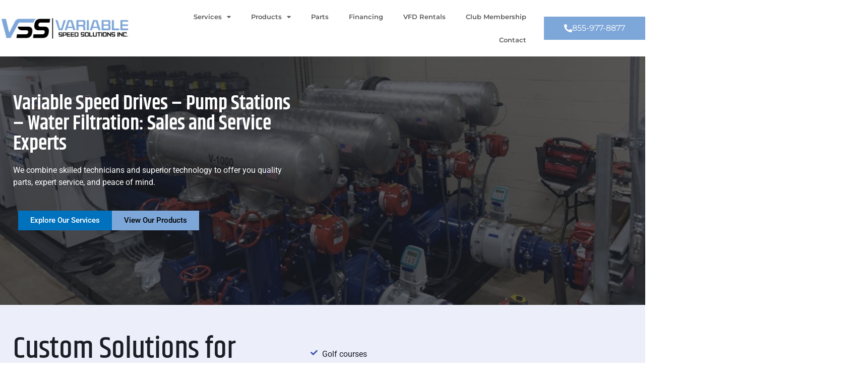

--- FILE ---
content_type: text/html; charset=UTF-8
request_url: https://variablespeedsolutions.com/
body_size: 29593
content:
<!doctype html>
<html lang="en-US" prefix="og: https://ogp.me/ns#">
<head>
	<meta charset="UTF-8">
	<meta name="viewport" content="width=device-width, initial-scale=1">
	<link rel="profile" href="https://gmpg.org/xfn/11">
		<style>img:is([sizes="auto" i], [sizes^="auto," i]) { contain-intrinsic-size: 3000px 1500px }</style>
	
<!-- Search Engine Optimization by Rank Math - https://rankmath.com/ -->
<title>Homepage - Variable Speed Solutions</title>
<meta name="description" content="We combine skilled technicians and superior technology to offer you quality parts, expert service, and peace of mind."/>
<meta name="robots" content="index, follow, max-snippet:-1, max-video-preview:-1, max-image-preview:large"/>
<link rel="canonical" href="https://variablespeedsolutions.com/" />
<meta property="og:locale" content="en_US" />
<meta property="og:type" content="website" />
<meta property="og:title" content="Homepage - Variable Speed Solutions" />
<meta property="og:description" content="We combine skilled technicians and superior technology to offer you quality parts, expert service, and peace of mind." />
<meta property="og:url" content="https://variablespeedsolutions.com/" />
<meta property="og:site_name" content="Variable Speed Solutions" />
<meta property="og:updated_time" content="2025-10-08T22:07:38+00:00" />
<meta property="article:published_time" content="2024-05-15T17:52:46+00:00" />
<meta property="article:modified_time" content="2025-10-08T22:07:38+00:00" />
<meta name="twitter:card" content="summary_large_image" />
<meta name="twitter:title" content="Homepage - Variable Speed Solutions" />
<meta name="twitter:description" content="We combine skilled technicians and superior technology to offer you quality parts, expert service, and peace of mind." />
<meta name="twitter:label1" content="Time to read" />
<meta name="twitter:data1" content="5 minutes" />
<script type="application/ld+json" class="rank-math-schema">{"@context":"https://schema.org","@graph":[{"@type":["Person","Organization"],"@id":"https://variablespeedsolutions.com/#person","name":"Variable Speed Solutions"},{"@type":"WebSite","@id":"https://variablespeedsolutions.com/#website","url":"https://variablespeedsolutions.com","name":"Variable Speed Solutions","publisher":{"@id":"https://variablespeedsolutions.com/#person"},"inLanguage":"en-US","potentialAction":{"@type":"SearchAction","target":"https://variablespeedsolutions.com/?s={search_term_string}","query-input":"required name=search_term_string"}},{"@type":"ImageObject","@id":"https://variablespeedsolutions.com/wp-content/uploads/2024/04/VP-Web-Design-Photo.png","url":"https://variablespeedsolutions.com/wp-content/uploads/2024/04/VP-Web-Design-Photo.png","width":"200","height":"200","inLanguage":"en-US"},{"@type":"WebPage","@id":"https://variablespeedsolutions.com/#webpage","url":"https://variablespeedsolutions.com/","name":"Homepage - Variable Speed Solutions","datePublished":"2024-05-15T17:52:46+00:00","dateModified":"2025-10-08T22:07:38+00:00","about":{"@id":"https://variablespeedsolutions.com/#person"},"isPartOf":{"@id":"https://variablespeedsolutions.com/#website"},"primaryImageOfPage":{"@id":"https://variablespeedsolutions.com/wp-content/uploads/2024/04/VP-Web-Design-Photo.png"},"inLanguage":"en-US"},{"@type":"Person","@id":"https://variablespeedsolutions.com/author/","url":"https://variablespeedsolutions.com/author/","image":{"@type":"ImageObject","@id":"https://secure.gravatar.com/avatar/?s=96&amp;d=mm&amp;r=g","url":"https://secure.gravatar.com/avatar/?s=96&amp;d=mm&amp;r=g","inLanguage":"en-US"}},{"@type":"Article","headline":"Homepage - Variable Speed Solutions","datePublished":"2024-05-15T17:52:46+00:00","dateModified":"2025-10-08T22:07:38+00:00","author":{"@id":"https://variablespeedsolutions.com/author/"},"publisher":{"@id":"https://variablespeedsolutions.com/#person"},"description":"We combine skilled technicians and superior technology to offer you quality parts, expert service, and peace of mind.","name":"Homepage - Variable Speed Solutions","@id":"https://variablespeedsolutions.com/#richSnippet","isPartOf":{"@id":"https://variablespeedsolutions.com/#webpage"},"image":{"@id":"https://variablespeedsolutions.com/wp-content/uploads/2024/04/VP-Web-Design-Photo.png"},"inLanguage":"en-US","mainEntityOfPage":{"@id":"https://variablespeedsolutions.com/#webpage"}}]}</script>
<!-- /Rank Math WordPress SEO plugin -->

<link rel='dns-prefetch' href='//www.googletagmanager.com' />
<link rel="alternate" type="application/rss+xml" title="Variable Speed Solutions &raquo; Feed" href="https://variablespeedsolutions.com/feed/" />
<link rel="alternate" type="application/rss+xml" title="Variable Speed Solutions &raquo; Comments Feed" href="https://variablespeedsolutions.com/comments/feed/" />
<script>
window._wpemojiSettings = {"baseUrl":"https:\/\/s.w.org\/images\/core\/emoji\/16.0.1\/72x72\/","ext":".png","svgUrl":"https:\/\/s.w.org\/images\/core\/emoji\/16.0.1\/svg\/","svgExt":".svg","source":{"concatemoji":"https:\/\/variablespeedsolutions.com\/wp-includes\/js\/wp-emoji-release.min.js?ver=6.8.3"}};
/*! This file is auto-generated */
!function(s,n){var o,i,e;function c(e){try{var t={supportTests:e,timestamp:(new Date).valueOf()};sessionStorage.setItem(o,JSON.stringify(t))}catch(e){}}function p(e,t,n){e.clearRect(0,0,e.canvas.width,e.canvas.height),e.fillText(t,0,0);var t=new Uint32Array(e.getImageData(0,0,e.canvas.width,e.canvas.height).data),a=(e.clearRect(0,0,e.canvas.width,e.canvas.height),e.fillText(n,0,0),new Uint32Array(e.getImageData(0,0,e.canvas.width,e.canvas.height).data));return t.every(function(e,t){return e===a[t]})}function u(e,t){e.clearRect(0,0,e.canvas.width,e.canvas.height),e.fillText(t,0,0);for(var n=e.getImageData(16,16,1,1),a=0;a<n.data.length;a++)if(0!==n.data[a])return!1;return!0}function f(e,t,n,a){switch(t){case"flag":return n(e,"\ud83c\udff3\ufe0f\u200d\u26a7\ufe0f","\ud83c\udff3\ufe0f\u200b\u26a7\ufe0f")?!1:!n(e,"\ud83c\udde8\ud83c\uddf6","\ud83c\udde8\u200b\ud83c\uddf6")&&!n(e,"\ud83c\udff4\udb40\udc67\udb40\udc62\udb40\udc65\udb40\udc6e\udb40\udc67\udb40\udc7f","\ud83c\udff4\u200b\udb40\udc67\u200b\udb40\udc62\u200b\udb40\udc65\u200b\udb40\udc6e\u200b\udb40\udc67\u200b\udb40\udc7f");case"emoji":return!a(e,"\ud83e\udedf")}return!1}function g(e,t,n,a){var r="undefined"!=typeof WorkerGlobalScope&&self instanceof WorkerGlobalScope?new OffscreenCanvas(300,150):s.createElement("canvas"),o=r.getContext("2d",{willReadFrequently:!0}),i=(o.textBaseline="top",o.font="600 32px Arial",{});return e.forEach(function(e){i[e]=t(o,e,n,a)}),i}function t(e){var t=s.createElement("script");t.src=e,t.defer=!0,s.head.appendChild(t)}"undefined"!=typeof Promise&&(o="wpEmojiSettingsSupports",i=["flag","emoji"],n.supports={everything:!0,everythingExceptFlag:!0},e=new Promise(function(e){s.addEventListener("DOMContentLoaded",e,{once:!0})}),new Promise(function(t){var n=function(){try{var e=JSON.parse(sessionStorage.getItem(o));if("object"==typeof e&&"number"==typeof e.timestamp&&(new Date).valueOf()<e.timestamp+604800&&"object"==typeof e.supportTests)return e.supportTests}catch(e){}return null}();if(!n){if("undefined"!=typeof Worker&&"undefined"!=typeof OffscreenCanvas&&"undefined"!=typeof URL&&URL.createObjectURL&&"undefined"!=typeof Blob)try{var e="postMessage("+g.toString()+"("+[JSON.stringify(i),f.toString(),p.toString(),u.toString()].join(",")+"));",a=new Blob([e],{type:"text/javascript"}),r=new Worker(URL.createObjectURL(a),{name:"wpTestEmojiSupports"});return void(r.onmessage=function(e){c(n=e.data),r.terminate(),t(n)})}catch(e){}c(n=g(i,f,p,u))}t(n)}).then(function(e){for(var t in e)n.supports[t]=e[t],n.supports.everything=n.supports.everything&&n.supports[t],"flag"!==t&&(n.supports.everythingExceptFlag=n.supports.everythingExceptFlag&&n.supports[t]);n.supports.everythingExceptFlag=n.supports.everythingExceptFlag&&!n.supports.flag,n.DOMReady=!1,n.readyCallback=function(){n.DOMReady=!0}}).then(function(){return e}).then(function(){var e;n.supports.everything||(n.readyCallback(),(e=n.source||{}).concatemoji?t(e.concatemoji):e.wpemoji&&e.twemoji&&(t(e.twemoji),t(e.wpemoji)))}))}((window,document),window._wpemojiSettings);
</script>
<style id='wp-emoji-styles-inline-css'>

	img.wp-smiley, img.emoji {
		display: inline !important;
		border: none !important;
		box-shadow: none !important;
		height: 1em !important;
		width: 1em !important;
		margin: 0 0.07em !important;
		vertical-align: -0.1em !important;
		background: none !important;
		padding: 0 !important;
	}
</style>
<style id='global-styles-inline-css'>
:root{--wp--preset--aspect-ratio--square: 1;--wp--preset--aspect-ratio--4-3: 4/3;--wp--preset--aspect-ratio--3-4: 3/4;--wp--preset--aspect-ratio--3-2: 3/2;--wp--preset--aspect-ratio--2-3: 2/3;--wp--preset--aspect-ratio--16-9: 16/9;--wp--preset--aspect-ratio--9-16: 9/16;--wp--preset--color--black: #000000;--wp--preset--color--cyan-bluish-gray: #abb8c3;--wp--preset--color--white: #ffffff;--wp--preset--color--pale-pink: #f78da7;--wp--preset--color--vivid-red: #cf2e2e;--wp--preset--color--luminous-vivid-orange: #ff6900;--wp--preset--color--luminous-vivid-amber: #fcb900;--wp--preset--color--light-green-cyan: #7bdcb5;--wp--preset--color--vivid-green-cyan: #00d084;--wp--preset--color--pale-cyan-blue: #8ed1fc;--wp--preset--color--vivid-cyan-blue: #0693e3;--wp--preset--color--vivid-purple: #9b51e0;--wp--preset--gradient--vivid-cyan-blue-to-vivid-purple: linear-gradient(135deg,rgba(6,147,227,1) 0%,rgb(155,81,224) 100%);--wp--preset--gradient--light-green-cyan-to-vivid-green-cyan: linear-gradient(135deg,rgb(122,220,180) 0%,rgb(0,208,130) 100%);--wp--preset--gradient--luminous-vivid-amber-to-luminous-vivid-orange: linear-gradient(135deg,rgba(252,185,0,1) 0%,rgba(255,105,0,1) 100%);--wp--preset--gradient--luminous-vivid-orange-to-vivid-red: linear-gradient(135deg,rgba(255,105,0,1) 0%,rgb(207,46,46) 100%);--wp--preset--gradient--very-light-gray-to-cyan-bluish-gray: linear-gradient(135deg,rgb(238,238,238) 0%,rgb(169,184,195) 100%);--wp--preset--gradient--cool-to-warm-spectrum: linear-gradient(135deg,rgb(74,234,220) 0%,rgb(151,120,209) 20%,rgb(207,42,186) 40%,rgb(238,44,130) 60%,rgb(251,105,98) 80%,rgb(254,248,76) 100%);--wp--preset--gradient--blush-light-purple: linear-gradient(135deg,rgb(255,206,236) 0%,rgb(152,150,240) 100%);--wp--preset--gradient--blush-bordeaux: linear-gradient(135deg,rgb(254,205,165) 0%,rgb(254,45,45) 50%,rgb(107,0,62) 100%);--wp--preset--gradient--luminous-dusk: linear-gradient(135deg,rgb(255,203,112) 0%,rgb(199,81,192) 50%,rgb(65,88,208) 100%);--wp--preset--gradient--pale-ocean: linear-gradient(135deg,rgb(255,245,203) 0%,rgb(182,227,212) 50%,rgb(51,167,181) 100%);--wp--preset--gradient--electric-grass: linear-gradient(135deg,rgb(202,248,128) 0%,rgb(113,206,126) 100%);--wp--preset--gradient--midnight: linear-gradient(135deg,rgb(2,3,129) 0%,rgb(40,116,252) 100%);--wp--preset--font-size--small: 13px;--wp--preset--font-size--medium: 20px;--wp--preset--font-size--large: 36px;--wp--preset--font-size--x-large: 42px;--wp--preset--spacing--20: 0.44rem;--wp--preset--spacing--30: 0.67rem;--wp--preset--spacing--40: 1rem;--wp--preset--spacing--50: 1.5rem;--wp--preset--spacing--60: 2.25rem;--wp--preset--spacing--70: 3.38rem;--wp--preset--spacing--80: 5.06rem;--wp--preset--shadow--natural: 6px 6px 9px rgba(0, 0, 0, 0.2);--wp--preset--shadow--deep: 12px 12px 50px rgba(0, 0, 0, 0.4);--wp--preset--shadow--sharp: 6px 6px 0px rgba(0, 0, 0, 0.2);--wp--preset--shadow--outlined: 6px 6px 0px -3px rgba(255, 255, 255, 1), 6px 6px rgba(0, 0, 0, 1);--wp--preset--shadow--crisp: 6px 6px 0px rgba(0, 0, 0, 1);}:root { --wp--style--global--content-size: 800px;--wp--style--global--wide-size: 1200px; }:where(body) { margin: 0; }.wp-site-blocks > .alignleft { float: left; margin-right: 2em; }.wp-site-blocks > .alignright { float: right; margin-left: 2em; }.wp-site-blocks > .aligncenter { justify-content: center; margin-left: auto; margin-right: auto; }:where(.wp-site-blocks) > * { margin-block-start: 24px; margin-block-end: 0; }:where(.wp-site-blocks) > :first-child { margin-block-start: 0; }:where(.wp-site-blocks) > :last-child { margin-block-end: 0; }:root { --wp--style--block-gap: 24px; }:root :where(.is-layout-flow) > :first-child{margin-block-start: 0;}:root :where(.is-layout-flow) > :last-child{margin-block-end: 0;}:root :where(.is-layout-flow) > *{margin-block-start: 24px;margin-block-end: 0;}:root :where(.is-layout-constrained) > :first-child{margin-block-start: 0;}:root :where(.is-layout-constrained) > :last-child{margin-block-end: 0;}:root :where(.is-layout-constrained) > *{margin-block-start: 24px;margin-block-end: 0;}:root :where(.is-layout-flex){gap: 24px;}:root :where(.is-layout-grid){gap: 24px;}.is-layout-flow > .alignleft{float: left;margin-inline-start: 0;margin-inline-end: 2em;}.is-layout-flow > .alignright{float: right;margin-inline-start: 2em;margin-inline-end: 0;}.is-layout-flow > .aligncenter{margin-left: auto !important;margin-right: auto !important;}.is-layout-constrained > .alignleft{float: left;margin-inline-start: 0;margin-inline-end: 2em;}.is-layout-constrained > .alignright{float: right;margin-inline-start: 2em;margin-inline-end: 0;}.is-layout-constrained > .aligncenter{margin-left: auto !important;margin-right: auto !important;}.is-layout-constrained > :where(:not(.alignleft):not(.alignright):not(.alignfull)){max-width: var(--wp--style--global--content-size);margin-left: auto !important;margin-right: auto !important;}.is-layout-constrained > .alignwide{max-width: var(--wp--style--global--wide-size);}body .is-layout-flex{display: flex;}.is-layout-flex{flex-wrap: wrap;align-items: center;}.is-layout-flex > :is(*, div){margin: 0;}body .is-layout-grid{display: grid;}.is-layout-grid > :is(*, div){margin: 0;}body{padding-top: 0px;padding-right: 0px;padding-bottom: 0px;padding-left: 0px;}a:where(:not(.wp-element-button)){text-decoration: underline;}:root :where(.wp-element-button, .wp-block-button__link){background-color: #32373c;border-width: 0;color: #fff;font-family: inherit;font-size: inherit;line-height: inherit;padding: calc(0.667em + 2px) calc(1.333em + 2px);text-decoration: none;}.has-black-color{color: var(--wp--preset--color--black) !important;}.has-cyan-bluish-gray-color{color: var(--wp--preset--color--cyan-bluish-gray) !important;}.has-white-color{color: var(--wp--preset--color--white) !important;}.has-pale-pink-color{color: var(--wp--preset--color--pale-pink) !important;}.has-vivid-red-color{color: var(--wp--preset--color--vivid-red) !important;}.has-luminous-vivid-orange-color{color: var(--wp--preset--color--luminous-vivid-orange) !important;}.has-luminous-vivid-amber-color{color: var(--wp--preset--color--luminous-vivid-amber) !important;}.has-light-green-cyan-color{color: var(--wp--preset--color--light-green-cyan) !important;}.has-vivid-green-cyan-color{color: var(--wp--preset--color--vivid-green-cyan) !important;}.has-pale-cyan-blue-color{color: var(--wp--preset--color--pale-cyan-blue) !important;}.has-vivid-cyan-blue-color{color: var(--wp--preset--color--vivid-cyan-blue) !important;}.has-vivid-purple-color{color: var(--wp--preset--color--vivid-purple) !important;}.has-black-background-color{background-color: var(--wp--preset--color--black) !important;}.has-cyan-bluish-gray-background-color{background-color: var(--wp--preset--color--cyan-bluish-gray) !important;}.has-white-background-color{background-color: var(--wp--preset--color--white) !important;}.has-pale-pink-background-color{background-color: var(--wp--preset--color--pale-pink) !important;}.has-vivid-red-background-color{background-color: var(--wp--preset--color--vivid-red) !important;}.has-luminous-vivid-orange-background-color{background-color: var(--wp--preset--color--luminous-vivid-orange) !important;}.has-luminous-vivid-amber-background-color{background-color: var(--wp--preset--color--luminous-vivid-amber) !important;}.has-light-green-cyan-background-color{background-color: var(--wp--preset--color--light-green-cyan) !important;}.has-vivid-green-cyan-background-color{background-color: var(--wp--preset--color--vivid-green-cyan) !important;}.has-pale-cyan-blue-background-color{background-color: var(--wp--preset--color--pale-cyan-blue) !important;}.has-vivid-cyan-blue-background-color{background-color: var(--wp--preset--color--vivid-cyan-blue) !important;}.has-vivid-purple-background-color{background-color: var(--wp--preset--color--vivid-purple) !important;}.has-black-border-color{border-color: var(--wp--preset--color--black) !important;}.has-cyan-bluish-gray-border-color{border-color: var(--wp--preset--color--cyan-bluish-gray) !important;}.has-white-border-color{border-color: var(--wp--preset--color--white) !important;}.has-pale-pink-border-color{border-color: var(--wp--preset--color--pale-pink) !important;}.has-vivid-red-border-color{border-color: var(--wp--preset--color--vivid-red) !important;}.has-luminous-vivid-orange-border-color{border-color: var(--wp--preset--color--luminous-vivid-orange) !important;}.has-luminous-vivid-amber-border-color{border-color: var(--wp--preset--color--luminous-vivid-amber) !important;}.has-light-green-cyan-border-color{border-color: var(--wp--preset--color--light-green-cyan) !important;}.has-vivid-green-cyan-border-color{border-color: var(--wp--preset--color--vivid-green-cyan) !important;}.has-pale-cyan-blue-border-color{border-color: var(--wp--preset--color--pale-cyan-blue) !important;}.has-vivid-cyan-blue-border-color{border-color: var(--wp--preset--color--vivid-cyan-blue) !important;}.has-vivid-purple-border-color{border-color: var(--wp--preset--color--vivid-purple) !important;}.has-vivid-cyan-blue-to-vivid-purple-gradient-background{background: var(--wp--preset--gradient--vivid-cyan-blue-to-vivid-purple) !important;}.has-light-green-cyan-to-vivid-green-cyan-gradient-background{background: var(--wp--preset--gradient--light-green-cyan-to-vivid-green-cyan) !important;}.has-luminous-vivid-amber-to-luminous-vivid-orange-gradient-background{background: var(--wp--preset--gradient--luminous-vivid-amber-to-luminous-vivid-orange) !important;}.has-luminous-vivid-orange-to-vivid-red-gradient-background{background: var(--wp--preset--gradient--luminous-vivid-orange-to-vivid-red) !important;}.has-very-light-gray-to-cyan-bluish-gray-gradient-background{background: var(--wp--preset--gradient--very-light-gray-to-cyan-bluish-gray) !important;}.has-cool-to-warm-spectrum-gradient-background{background: var(--wp--preset--gradient--cool-to-warm-spectrum) !important;}.has-blush-light-purple-gradient-background{background: var(--wp--preset--gradient--blush-light-purple) !important;}.has-blush-bordeaux-gradient-background{background: var(--wp--preset--gradient--blush-bordeaux) !important;}.has-luminous-dusk-gradient-background{background: var(--wp--preset--gradient--luminous-dusk) !important;}.has-pale-ocean-gradient-background{background: var(--wp--preset--gradient--pale-ocean) !important;}.has-electric-grass-gradient-background{background: var(--wp--preset--gradient--electric-grass) !important;}.has-midnight-gradient-background{background: var(--wp--preset--gradient--midnight) !important;}.has-small-font-size{font-size: var(--wp--preset--font-size--small) !important;}.has-medium-font-size{font-size: var(--wp--preset--font-size--medium) !important;}.has-large-font-size{font-size: var(--wp--preset--font-size--large) !important;}.has-x-large-font-size{font-size: var(--wp--preset--font-size--x-large) !important;}
:root :where(.wp-block-pullquote){font-size: 1.5em;line-height: 1.6;}
</style>
<link rel='stylesheet' id='hello-elementor-css' href='https://variablespeedsolutions.com/wp-content/themes/hello-elementor/assets/css/reset.css?ver=3.4.5' media='all' />
<link rel='stylesheet' id='hello-elementor-theme-style-css' href='https://variablespeedsolutions.com/wp-content/themes/hello-elementor/assets/css/theme.css?ver=3.4.5' media='all' />
<link rel='stylesheet' id='hello-elementor-header-footer-css' href='https://variablespeedsolutions.com/wp-content/themes/hello-elementor/assets/css/header-footer.css?ver=3.4.5' media='all' />
<link rel='stylesheet' id='elementor-frontend-css' href='https://variablespeedsolutions.com/wp-content/plugins/elementor/assets/css/frontend.min.css?ver=3.34.0' media='all' />
<style id='elementor-frontend-inline-css'>
.elementor-kit-600{--e-global-color-primary:#6EC1E4;--e-global-color-secondary:#54595F;--e-global-color-text:#7A7A7A;--e-global-color-accent:#61CE70;--e-global-color-20c39c74:#4054B2;--e-global-color-6d3f4570:#23A455;--e-global-color-33ea5cc5:#000;--e-global-color-5d8aa10d:#FFF;--e-global-color-dccae3c:#00356a;--e-global-color-c048a27:#7EA7D9;--e-global-color-06caf18:#7EA7D9;--e-global-color-027a630:#0B337D;--e-global-color-c52ee29:#1B1E24;--e-global-color-b4fae02:#0071BC;--e-global-color-9b8b54d:#0071BC;--e-global-color-4d58e63:#ECEFF9;--e-global-typography-primary-font-family:"Roboto";--e-global-typography-primary-font-weight:600;--e-global-typography-secondary-font-family:"Roboto Slab";--e-global-typography-secondary-font-weight:400;--e-global-typography-text-font-family:"Roboto";--e-global-typography-text-font-weight:400;--e-global-typography-accent-font-family:"Roboto";--e-global-typography-accent-font-weight:500;--e-global-typography-4490379-font-family:"Khand";--e-global-typography-4490379-font-size:42px;--e-global-typography-4490379-font-weight:400;--e-global-typography-4490379-text-transform:uppercase;--e-global-typography-4490379-line-height:0.9em;}.elementor-kit-600 e-page-transition{background-color:#FFBC7D;}.elementor-section.elementor-section-boxed > .elementor-container{max-width:1140px;}.e-con{--container-max-width:1140px;}.elementor-widget:not(:last-child){margin-block-end:20px;}.elementor-element{--widgets-spacing:20px 20px;--widgets-spacing-row:20px;--widgets-spacing-column:20px;}{}h1.entry-title{display:var(--page-title-display);}@media(max-width:1024px){.elementor-section.elementor-section-boxed > .elementor-container{max-width:1024px;}.e-con{--container-max-width:1024px;}}@media(max-width:767px){.elementor-kit-600{--e-global-typography-4490379-font-size:48px;}.elementor-section.elementor-section-boxed > .elementor-container{max-width:767px;}.e-con{--container-max-width:767px;}}
.elementor-1748 .elementor-element.elementor-element-464fdda7:not(.elementor-motion-effects-element-type-background), .elementor-1748 .elementor-element.elementor-element-464fdda7 > .elementor-motion-effects-container > .elementor-motion-effects-layer{background-image:url("https://variablespeedsolutions.com/wp-content/uploads/2024/04/Web-Design-VP.png");background-position:center center;background-repeat:no-repeat;background-size:cover;}.elementor-1748 .elementor-element.elementor-element-464fdda7{transition:background 0.3s, border 0.3s, border-radius 0.3s, box-shadow 0.3s;padding:4rem 1rem 8rem 1rem;}.elementor-1748 .elementor-element.elementor-element-464fdda7 > .elementor-background-overlay{transition:background 0.3s, border-radius 0.3s, opacity 0.3s;}.elementor-widget-heading .elementor-heading-title{font-family:var( --e-global-typography-primary-font-family ), Sans-serif;font-weight:var( --e-global-typography-primary-font-weight );color:var( --e-global-color-primary );}.elementor-1748 .elementor-element.elementor-element-37a7e6a7 .elementor-heading-title{font-family:"Khand", Sans-serif;font-weight:600;color:#FFFFFF;}.elementor-widget-text-editor{font-family:var( --e-global-typography-text-font-family ), Sans-serif;font-weight:var( --e-global-typography-text-font-weight );color:var( --e-global-color-text );}.elementor-widget-text-editor.elementor-drop-cap-view-stacked .elementor-drop-cap{background-color:var( --e-global-color-primary );}.elementor-widget-text-editor.elementor-drop-cap-view-framed .elementor-drop-cap, .elementor-widget-text-editor.elementor-drop-cap-view-default .elementor-drop-cap{color:var( --e-global-color-primary );border-color:var( --e-global-color-primary );}.elementor-1748 .elementor-element.elementor-element-69fa6a21{color:#FFFFFF;}.elementor-1748 .elementor-element.elementor-element-14dd4898{color:#FFFFFF;padding:0rem 0rem 0rem 0rem;}.elementor-widget-button .elementor-button{background-color:var( --e-global-color-accent );font-family:var( --e-global-typography-accent-font-family ), Sans-serif;font-weight:var( --e-global-typography-accent-font-weight );}.elementor-1748 .elementor-element.elementor-element-51b8b403 .elementor-button{background-color:#0071BC;fill:#FFFFFF;color:#FFFFFF;border-radius:0px 0px 0px 0px;}.elementor-1748 .elementor-element.elementor-element-51b8b403{width:auto;max-width:auto;}.elementor-1748 .elementor-element.elementor-element-51b8b403 > .elementor-widget-container{background-color:#0071BC;}.elementor-1748 .elementor-element.elementor-element-51b8b403:hover .elementor-widget-container{background-color:#005389;}.elementor-1748 .elementor-element.elementor-element-2ba8026f .elementor-button{background-color:#7EA7D9;fill:#000000;color:#000000;border-radius:0px 0px 0px 0px;}.elementor-1748 .elementor-element.elementor-element-2ba8026f{width:auto;max-width:auto;}.elementor-1748 .elementor-element.elementor-element-2ba8026f > .elementor-widget-container{background-color:#7EA7D9;}.elementor-1748 .elementor-element.elementor-element-2ba8026f:hover .elementor-widget-container{background-color:#5A87CF;}.elementor-1748 .elementor-element.elementor-element-6a9e52:not(.elementor-motion-effects-element-type-background), .elementor-1748 .elementor-element.elementor-element-6a9e52 > .elementor-motion-effects-container > .elementor-motion-effects-layer{background-color:#ECEFF9;}.elementor-1748 .elementor-element.elementor-element-6a9e52{transition:background 0.3s, border 0.3s, border-radius 0.3s, box-shadow 0.3s;padding:3rem 1rem 3rem 1rem;}.elementor-1748 .elementor-element.elementor-element-6a9e52 > .elementor-background-overlay{transition:background 0.3s, border-radius 0.3s, opacity 0.3s;}.elementor-1748 .elementor-element.elementor-element-535ad915 > .elementor-container > .elementor-column > .elementor-widget-wrap{align-content:flex-start;align-items:flex-start;}.elementor-1748 .elementor-element.elementor-element-535ad915{margin-top:0rem;margin-bottom:1rem;padding:0rem 0rem 0rem 0rem;}.elementor-1748 .elementor-element.elementor-element-669a6a3d > .elementor-element-populated{padding:0rem 0rem 0rem 0rem;}.elementor-1748 .elementor-element.elementor-element-398d0f45{width:var( --container-widget-width, 450px );max-width:450px;--container-widget-width:450px;--container-widget-flex-grow:0;}.elementor-1748 .elementor-element.elementor-element-398d0f45 > .elementor-widget-container{margin:0rem 0rem 0.5rem 0rem;}.elementor-1748 .elementor-element.elementor-element-398d0f45 .elementor-heading-title{font-family:"Khand", Sans-serif;font-size:60px;font-weight:500;color:var( --e-global-color-c52ee29 );}.elementor-1748 .elementor-element.elementor-element-31c258a2{font-family:"Roboto", Sans-serif;color:#1B1E24;}.elementor-widget-icon-list .elementor-icon-list-item:not(:last-child):after{border-color:var( --e-global-color-text );}.elementor-widget-icon-list .elementor-icon-list-icon i{color:var( --e-global-color-primary );}.elementor-widget-icon-list .elementor-icon-list-icon svg{fill:var( --e-global-color-primary );}.elementor-widget-icon-list .elementor-icon-list-item > .elementor-icon-list-text, .elementor-widget-icon-list .elementor-icon-list-item > a{font-family:var( --e-global-typography-text-font-family ), Sans-serif;font-weight:var( --e-global-typography-text-font-weight );}.elementor-widget-icon-list .elementor-icon-list-text{color:var( --e-global-color-secondary );}.elementor-1748 .elementor-element.elementor-element-599eedc0 .elementor-icon-list-items:not(.elementor-inline-items) .elementor-icon-list-item:not(:last-child){padding-block-end:calc(0.5em/2);}.elementor-1748 .elementor-element.elementor-element-599eedc0 .elementor-icon-list-items:not(.elementor-inline-items) .elementor-icon-list-item:not(:first-child){margin-block-start:calc(0.5em/2);}.elementor-1748 .elementor-element.elementor-element-599eedc0 .elementor-icon-list-items.elementor-inline-items .elementor-icon-list-item{margin-inline:calc(0.5em/2);}.elementor-1748 .elementor-element.elementor-element-599eedc0 .elementor-icon-list-items.elementor-inline-items{margin-inline:calc(-0.5em/2);}.elementor-1748 .elementor-element.elementor-element-599eedc0 .elementor-icon-list-items.elementor-inline-items .elementor-icon-list-item:after{inset-inline-end:calc(-0.5em/2);}.elementor-1748 .elementor-element.elementor-element-599eedc0 .elementor-icon-list-icon i{color:var( --e-global-color-20c39c74 );transition:color 0.3s;}.elementor-1748 .elementor-element.elementor-element-599eedc0 .elementor-icon-list-icon svg{fill:var( --e-global-color-20c39c74 );transition:fill 0.3s;}.elementor-1748 .elementor-element.elementor-element-599eedc0{--e-icon-list-icon-size:14px;--icon-vertical-align:flex-start;--icon-vertical-offset:0.3em;}.elementor-1748 .elementor-element.elementor-element-599eedc0 .elementor-icon-list-item > .elementor-icon-list-text, .elementor-1748 .elementor-element.elementor-element-599eedc0 .elementor-icon-list-item > a{font-family:"Roboto", Sans-serif;font-size:1rem;font-weight:400;line-height:1.2em;}.elementor-1748 .elementor-element.elementor-element-599eedc0 .elementor-icon-list-text{color:var( --e-global-color-c52ee29 );transition:color 0.3s;}.elementor-1748 .elementor-element.elementor-element-16e296cd{font-family:"Roboto", Sans-serif;color:#1B1E24;}.elementor-1748 .elementor-element.elementor-element-390fa65a{text-align:start;}.elementor-1748 .elementor-element.elementor-element-390fa65a .elementor-heading-title{font-family:"Khand", Sans-serif;font-size:32px;font-weight:600;color:var( --e-global-color-c52ee29 );}.elementor-1748 .elementor-element.elementor-element-a8a1bfb{padding:0rem 0rem 0rem 0rem;}.elementor-1748 .elementor-element.elementor-element-3054a67f:not(.elementor-motion-effects-element-type-background) > .elementor-widget-wrap, .elementor-1748 .elementor-element.elementor-element-3054a67f > .elementor-widget-wrap > .elementor-motion-effects-container > .elementor-motion-effects-layer{background-color:#FFFFFF;}.elementor-1748 .elementor-element.elementor-element-3054a67f > .elementor-element-populated{transition:background 0.3s, border 0.3s, border-radius 0.3s, box-shadow 0.3s;margin:0rem 1rem 0rem 0rem;--e-column-margin-right:1rem;--e-column-margin-left:0rem;padding:1rem 1rem 1rem 1rem;}.elementor-1748 .elementor-element.elementor-element-3054a67f > .elementor-element-populated > .elementor-background-overlay{transition:background 0.3s, border-radius 0.3s, opacity 0.3s;}.elementor-widget-image .widget-image-caption{color:var( --e-global-color-text );font-family:var( --e-global-typography-text-font-family ), Sans-serif;font-weight:var( --e-global-typography-text-font-weight );}.elementor-1748 .elementor-element.elementor-element-12405a96 img{width:100%;}.elementor-1748 .elementor-element.elementor-element-26f1d24e{text-align:start;}.elementor-1748 .elementor-element.elementor-element-26f1d24e .elementor-heading-title{font-family:"Khand", Sans-serif;font-size:24px;font-weight:600;color:var( --e-global-color-c52ee29 );}.elementor-1748 .elementor-element.elementor-element-7e75a983 > .elementor-widget-container{margin:0em 0em -1em 0em;}.elementor-1748 .elementor-element.elementor-element-7e75a983{font-family:"Roboto", Sans-serif;color:#1B1E24;}.elementor-1748 .elementor-element.elementor-element-6de7f435 > .elementor-widget-container{margin:0rem 0rem 0rem 0rem;}.elementor-1748 .elementor-element.elementor-element-6de7f435 .elementor-icon-list-items:not(.elementor-inline-items) .elementor-icon-list-item:not(:last-child){padding-block-end:calc(0.5em/2);}.elementor-1748 .elementor-element.elementor-element-6de7f435 .elementor-icon-list-items:not(.elementor-inline-items) .elementor-icon-list-item:not(:first-child){margin-block-start:calc(0.5em/2);}.elementor-1748 .elementor-element.elementor-element-6de7f435 .elementor-icon-list-items.elementor-inline-items .elementor-icon-list-item{margin-inline:calc(0.5em/2);}.elementor-1748 .elementor-element.elementor-element-6de7f435 .elementor-icon-list-items.elementor-inline-items{margin-inline:calc(-0.5em/2);}.elementor-1748 .elementor-element.elementor-element-6de7f435 .elementor-icon-list-items.elementor-inline-items .elementor-icon-list-item:after{inset-inline-end:calc(-0.5em/2);}.elementor-1748 .elementor-element.elementor-element-6de7f435 .elementor-icon-list-icon i{color:var( --e-global-color-20c39c74 );transition:color 0.3s;}.elementor-1748 .elementor-element.elementor-element-6de7f435 .elementor-icon-list-icon svg{fill:var( --e-global-color-20c39c74 );transition:fill 0.3s;}.elementor-1748 .elementor-element.elementor-element-6de7f435{--e-icon-list-icon-size:14px;--icon-vertical-align:flex-start;--icon-vertical-offset:0.3em;}.elementor-1748 .elementor-element.elementor-element-6de7f435 .elementor-icon-list-item > .elementor-icon-list-text, .elementor-1748 .elementor-element.elementor-element-6de7f435 .elementor-icon-list-item > a{font-family:"Roboto", Sans-serif;font-size:1rem;font-weight:400;line-height:1.2em;}.elementor-1748 .elementor-element.elementor-element-6de7f435 .elementor-icon-list-text{color:var( --e-global-color-c52ee29 );transition:color 0.3s;}.elementor-1748 .elementor-element.elementor-element-5abbac93:not(.elementor-motion-effects-element-type-background) > .elementor-widget-wrap, .elementor-1748 .elementor-element.elementor-element-5abbac93 > .elementor-widget-wrap > .elementor-motion-effects-container > .elementor-motion-effects-layer{background-color:#FFFFFF;}.elementor-1748 .elementor-element.elementor-element-5abbac93 > .elementor-element-populated{transition:background 0.3s, border 0.3s, border-radius 0.3s, box-shadow 0.3s;margin:0rem 1rem 0rem 0rem;--e-column-margin-right:1rem;--e-column-margin-left:0rem;padding:1rem 1rem 1rem 1rem;}.elementor-1748 .elementor-element.elementor-element-5abbac93 > .elementor-element-populated > .elementor-background-overlay{transition:background 0.3s, border-radius 0.3s, opacity 0.3s;}.elementor-1748 .elementor-element.elementor-element-7a22de93 img{width:100%;}.elementor-1748 .elementor-element.elementor-element-62692170{text-align:start;}.elementor-1748 .elementor-element.elementor-element-62692170 .elementor-heading-title{font-family:"Khand", Sans-serif;font-size:24px;font-weight:600;color:var( --e-global-color-c52ee29 );}.elementor-1748 .elementor-element.elementor-element-624c338c > .elementor-widget-container{margin:0em 0em -1em 0em;}.elementor-1748 .elementor-element.elementor-element-624c338c{font-family:"Roboto", Sans-serif;color:#1B1E24;}.elementor-1748 .elementor-element.elementor-element-42ca0896 > .elementor-widget-container{margin:0rem 0rem 0rem 0rem;}.elementor-1748 .elementor-element.elementor-element-42ca0896 .elementor-icon-list-items:not(.elementor-inline-items) .elementor-icon-list-item:not(:last-child){padding-block-end:calc(0.5em/2);}.elementor-1748 .elementor-element.elementor-element-42ca0896 .elementor-icon-list-items:not(.elementor-inline-items) .elementor-icon-list-item:not(:first-child){margin-block-start:calc(0.5em/2);}.elementor-1748 .elementor-element.elementor-element-42ca0896 .elementor-icon-list-items.elementor-inline-items .elementor-icon-list-item{margin-inline:calc(0.5em/2);}.elementor-1748 .elementor-element.elementor-element-42ca0896 .elementor-icon-list-items.elementor-inline-items{margin-inline:calc(-0.5em/2);}.elementor-1748 .elementor-element.elementor-element-42ca0896 .elementor-icon-list-items.elementor-inline-items .elementor-icon-list-item:after{inset-inline-end:calc(-0.5em/2);}.elementor-1748 .elementor-element.elementor-element-42ca0896 .elementor-icon-list-icon i{color:var( --e-global-color-20c39c74 );transition:color 0.3s;}.elementor-1748 .elementor-element.elementor-element-42ca0896 .elementor-icon-list-icon svg{fill:var( --e-global-color-20c39c74 );transition:fill 0.3s;}.elementor-1748 .elementor-element.elementor-element-42ca0896{--e-icon-list-icon-size:14px;--icon-vertical-align:flex-start;--icon-vertical-offset:0.3em;}.elementor-1748 .elementor-element.elementor-element-42ca0896 .elementor-icon-list-item > .elementor-icon-list-text, .elementor-1748 .elementor-element.elementor-element-42ca0896 .elementor-icon-list-item > a{font-family:"Roboto", Sans-serif;font-size:1rem;font-weight:400;line-height:1.2em;}.elementor-1748 .elementor-element.elementor-element-42ca0896 .elementor-icon-list-text{color:var( --e-global-color-c52ee29 );transition:color 0.3s;}.elementor-1748 .elementor-element.elementor-element-37f2faf6:not(.elementor-motion-effects-element-type-background) > .elementor-widget-wrap, .elementor-1748 .elementor-element.elementor-element-37f2faf6 > .elementor-widget-wrap > .elementor-motion-effects-container > .elementor-motion-effects-layer{background-color:#FFFFFF;}.elementor-1748 .elementor-element.elementor-element-37f2faf6 > .elementor-element-populated{transition:background 0.3s, border 0.3s, border-radius 0.3s, box-shadow 0.3s;margin:0rem 1rem 0rem 0rem;--e-column-margin-right:1rem;--e-column-margin-left:0rem;padding:1rem 1rem 1rem 1rem;}.elementor-1748 .elementor-element.elementor-element-37f2faf6 > .elementor-element-populated > .elementor-background-overlay{transition:background 0.3s, border-radius 0.3s, opacity 0.3s;}.elementor-1748 .elementor-element.elementor-element-77c6863a > .elementor-widget-container{margin:0rem 0rem 0rem 0rem;}.elementor-1748 .elementor-element.elementor-element-77c6863a img{width:100%;}.elementor-1748 .elementor-element.elementor-element-1eaa615f{text-align:start;}.elementor-1748 .elementor-element.elementor-element-1eaa615f .elementor-heading-title{font-family:"Khand", Sans-serif;font-size:24px;font-weight:600;color:var( --e-global-color-c52ee29 );}.elementor-1748 .elementor-element.elementor-element-fbf0839 > .elementor-widget-container{margin:0em 0em -1em 0em;}.elementor-1748 .elementor-element.elementor-element-fbf0839{font-family:"Roboto", Sans-serif;color:#1B1E24;}.elementor-1748 .elementor-element.elementor-element-757a3dc2 > .elementor-widget-container{margin:0rem 0rem 0rem 0rem;}.elementor-1748 .elementor-element.elementor-element-757a3dc2 .elementor-icon-list-items:not(.elementor-inline-items) .elementor-icon-list-item:not(:last-child){padding-block-end:calc(0.5em/2);}.elementor-1748 .elementor-element.elementor-element-757a3dc2 .elementor-icon-list-items:not(.elementor-inline-items) .elementor-icon-list-item:not(:first-child){margin-block-start:calc(0.5em/2);}.elementor-1748 .elementor-element.elementor-element-757a3dc2 .elementor-icon-list-items.elementor-inline-items .elementor-icon-list-item{margin-inline:calc(0.5em/2);}.elementor-1748 .elementor-element.elementor-element-757a3dc2 .elementor-icon-list-items.elementor-inline-items{margin-inline:calc(-0.5em/2);}.elementor-1748 .elementor-element.elementor-element-757a3dc2 .elementor-icon-list-items.elementor-inline-items .elementor-icon-list-item:after{inset-inline-end:calc(-0.5em/2);}.elementor-1748 .elementor-element.elementor-element-757a3dc2 .elementor-icon-list-icon i{color:var( --e-global-color-20c39c74 );transition:color 0.3s;}.elementor-1748 .elementor-element.elementor-element-757a3dc2 .elementor-icon-list-icon svg{fill:var( --e-global-color-20c39c74 );transition:fill 0.3s;}.elementor-1748 .elementor-element.elementor-element-757a3dc2{--e-icon-list-icon-size:14px;--icon-vertical-align:flex-start;--icon-vertical-offset:0.3em;}.elementor-1748 .elementor-element.elementor-element-757a3dc2 .elementor-icon-list-item > .elementor-icon-list-text, .elementor-1748 .elementor-element.elementor-element-757a3dc2 .elementor-icon-list-item > a{font-family:"Roboto", Sans-serif;font-size:1rem;font-weight:400;line-height:1.2em;}.elementor-1748 .elementor-element.elementor-element-757a3dc2 .elementor-icon-list-text{color:var( --e-global-color-c52ee29 );transition:color 0.3s;}.elementor-1748 .elementor-element.elementor-element-6a58f994 > .elementor-container > .elementor-column > .elementor-widget-wrap{align-content:center;align-items:center;}.elementor-1748 .elementor-element.elementor-element-6a58f994:not(.elementor-motion-effects-element-type-background), .elementor-1748 .elementor-element.elementor-element-6a58f994 > .elementor-motion-effects-container > .elementor-motion-effects-layer{background-color:transparent;background-image:linear-gradient(90deg, #1A325E 0%, #2D5297 50%);}.elementor-1748 .elementor-element.elementor-element-6a58f994{overflow:hidden;transition:background 0.3s, border 0.3s, border-radius 0.3s, box-shadow 0.3s;margin-top:0rem;margin-bottom:0rem;padding:0rem 1rem 0rem 1rem;}.elementor-1748 .elementor-element.elementor-element-6a58f994 > .elementor-background-overlay{transition:background 0.3s, border-radius 0.3s, opacity 0.3s;}.elementor-1748 .elementor-element.elementor-element-3343f1b7 > .elementor-element-populated{margin:2rem 0rem 0rem 0rem;--e-column-margin-right:0rem;--e-column-margin-left:0rem;}.elementor-1748 .elementor-element.elementor-element-667aa5ab > .elementor-widget-container{margin:0px 0px -12px 0px;padding:0rem 0rem 0rem 0rem;}.elementor-1748 .elementor-element.elementor-element-8c63e97 > .elementor-widget-container{margin:0rem 0rem -1rem 0rem;padding:0rem 0rem 0rem 0rem;}.elementor-1748 .elementor-element.elementor-element-8c63e97{font-family:"Roboto", Sans-serif;text-transform:uppercase;line-height:1em;letter-spacing:1px;color:#FFFFFF;}.elementor-1748 .elementor-element.elementor-element-1f0c1a19 .elementor-heading-title{font-family:"Khand", Sans-serif;font-size:2.5rem;font-weight:500;color:#FFFFFF;}.elementor-1748 .elementor-element.elementor-element-682fdcf0{color:#FFFFFF;}.elementor-1748 .elementor-element.elementor-element-62ca69d{color:#FFFFFF;padding:0rem 0rem 0rem 0rem;}.elementor-1748 .elementor-element.elementor-element-df674ca .elementor-button{background-color:#7EA7D9;fill:#000000;color:#000000;border-radius:0px 0px 0px 0px;}.elementor-1748 .elementor-element.elementor-element-df674ca{width:auto;max-width:auto;}.elementor-1748 .elementor-element.elementor-element-52b5fbe6:not(.elementor-motion-effects-element-type-background), .elementor-1748 .elementor-element.elementor-element-52b5fbe6 > .elementor-motion-effects-container > .elementor-motion-effects-layer{background-color:#F5F7FC;}.elementor-1748 .elementor-element.elementor-element-52b5fbe6{transition:background 0.3s, border 0.3s, border-radius 0.3s, box-shadow 0.3s;padding:2rem 0rem 1rem 0rem;}.elementor-1748 .elementor-element.elementor-element-52b5fbe6 > .elementor-background-overlay{transition:background 0.3s, border-radius 0.3s, opacity 0.3s;}.elementor-1748 .elementor-element.elementor-element-7955a89a > .elementor-container{max-width:658px;}.elementor-1748 .elementor-element.elementor-element-1594f748 > .elementor-element-populated{text-align:center;}.elementor-1748 .elementor-element.elementor-element-490cee41 .elementor-heading-title{font-family:"Khand", Sans-serif;font-size:2.5rem;font-weight:500;color:var( --e-global-color-c52ee29 );}.elementor-1748 .elementor-element.elementor-element-10e20326{font-family:"Roboto", Sans-serif;color:#1B1E24;}.elementor-widget-icon.elementor-view-stacked .elementor-icon{background-color:var( --e-global-color-primary );}.elementor-widget-icon.elementor-view-framed .elementor-icon, .elementor-widget-icon.elementor-view-default .elementor-icon{color:var( --e-global-color-primary );border-color:var( --e-global-color-primary );}.elementor-widget-icon.elementor-view-framed .elementor-icon, .elementor-widget-icon.elementor-view-default .elementor-icon svg{fill:var( --e-global-color-primary );}.elementor-1748 .elementor-element.elementor-element-6e380797 .elementor-icon-wrapper{text-align:start;}.elementor-1748 .elementor-element.elementor-element-6e380797.elementor-view-stacked .elementor-icon{background-color:#FFFFFF00;}.elementor-1748 .elementor-element.elementor-element-6e380797.elementor-view-framed .elementor-icon, .elementor-1748 .elementor-element.elementor-element-6e380797.elementor-view-default .elementor-icon{color:#FFFFFF00;border-color:#FFFFFF00;}.elementor-1748 .elementor-element.elementor-element-6e380797.elementor-view-framed .elementor-icon, .elementor-1748 .elementor-element.elementor-element-6e380797.elementor-view-default .elementor-icon svg{fill:#FFFFFF00;}.elementor-1748 .elementor-element.elementor-element-c2e2281 > .elementor-widget-container{margin:-1rem 0rem 0rem 0rem;}.elementor-1748 .elementor-element.elementor-element-c2e2281 .elementor-heading-title{font-family:"Khand", Sans-serif;font-size:1.5rem;font-weight:600;color:var( --e-global-color-c52ee29 );}.elementor-1748 .elementor-element.elementor-element-5bef258b{color:#1B1E24;}.elementor-1748 .elementor-element.elementor-element-6f56c701 .elementor-icon-wrapper{text-align:start;}.elementor-1748 .elementor-element.elementor-element-6f56c701.elementor-view-stacked .elementor-icon{background-color:#FFFFFF00;}.elementor-1748 .elementor-element.elementor-element-6f56c701.elementor-view-framed .elementor-icon, .elementor-1748 .elementor-element.elementor-element-6f56c701.elementor-view-default .elementor-icon{color:#FFFFFF00;border-color:#FFFFFF00;}.elementor-1748 .elementor-element.elementor-element-6f56c701.elementor-view-framed .elementor-icon, .elementor-1748 .elementor-element.elementor-element-6f56c701.elementor-view-default .elementor-icon svg{fill:#FFFFFF00;}.elementor-1748 .elementor-element.elementor-element-7c1b9c42 > .elementor-widget-container{margin:-1rem 0rem 0rem 0rem;}.elementor-1748 .elementor-element.elementor-element-7c1b9c42 .elementor-heading-title{font-family:"Khand", Sans-serif;font-size:1.5rem;font-weight:600;color:var( --e-global-color-c52ee29 );}.elementor-1748 .elementor-element.elementor-element-50f82d61{color:#1B1E24;}.elementor-1748 .elementor-element.elementor-element-702538f9 .elementor-icon-wrapper{text-align:start;}.elementor-1748 .elementor-element.elementor-element-702538f9.elementor-view-stacked .elementor-icon{background-color:#FFFFFF00;}.elementor-1748 .elementor-element.elementor-element-702538f9.elementor-view-framed .elementor-icon, .elementor-1748 .elementor-element.elementor-element-702538f9.elementor-view-default .elementor-icon{color:#FFFFFF00;border-color:#FFFFFF00;}.elementor-1748 .elementor-element.elementor-element-702538f9.elementor-view-framed .elementor-icon, .elementor-1748 .elementor-element.elementor-element-702538f9.elementor-view-default .elementor-icon svg{fill:#FFFFFF00;}.elementor-1748 .elementor-element.elementor-element-3ed48ec6 > .elementor-widget-container{margin:-1rem 0rem 0rem 0rem;}.elementor-1748 .elementor-element.elementor-element-3ed48ec6 .elementor-heading-title{font-family:"Khand", Sans-serif;font-size:1.5rem;font-weight:600;color:var( --e-global-color-c52ee29 );}.elementor-1748 .elementor-element.elementor-element-6e2dfe65{color:#1B1E24;}.elementor-1748 .elementor-element.elementor-element-53a76dc3 .elementor-icon-wrapper{text-align:start;}.elementor-1748 .elementor-element.elementor-element-53a76dc3.elementor-view-stacked .elementor-icon{background-color:#FFFFFF00;}.elementor-1748 .elementor-element.elementor-element-53a76dc3.elementor-view-framed .elementor-icon, .elementor-1748 .elementor-element.elementor-element-53a76dc3.elementor-view-default .elementor-icon{color:#FFFFFF00;border-color:#FFFFFF00;}.elementor-1748 .elementor-element.elementor-element-53a76dc3.elementor-view-framed .elementor-icon, .elementor-1748 .elementor-element.elementor-element-53a76dc3.elementor-view-default .elementor-icon svg{fill:#FFFFFF00;}.elementor-1748 .elementor-element.elementor-element-22fd6dad > .elementor-widget-container{margin:-1rem 0rem 0rem 0rem;}.elementor-1748 .elementor-element.elementor-element-22fd6dad .elementor-heading-title{font-family:"Khand", Sans-serif;font-size:1.5rem;font-weight:600;color:var( --e-global-color-c52ee29 );}.elementor-1748 .elementor-element.elementor-element-27ee142e{color:#1B1E24;}.elementor-1748 .elementor-element.elementor-element-16e35a07{padding:2rem 0rem 2rem 0rem;}.elementor-1748 .elementor-element.elementor-element-4c15e7ad{width:var( --container-widget-width, 482px );max-width:482px;--container-widget-width:482px;--container-widget-flex-grow:0;text-align:center;}.elementor-1748 .elementor-element.elementor-element-4c15e7ad > .elementor-widget-container{margin:0rem 0rem 1rem 0rem;}.elementor-1748 .elementor-element.elementor-element-4c15e7ad .elementor-heading-title{font-family:"Khand", Sans-serif;font-size:2.5rem;font-weight:500;color:var( --e-global-color-c52ee29 );}.elementor-widget-slides .elementor-slide-heading{font-family:var( --e-global-typography-primary-font-family ), Sans-serif;font-weight:var( --e-global-typography-primary-font-weight );}.elementor-widget-slides .elementor-slide-description{font-family:var( --e-global-typography-secondary-font-family ), Sans-serif;font-weight:var( --e-global-typography-secondary-font-weight );}.elementor-widget-slides .elementor-slide-button{font-family:var( --e-global-typography-accent-font-family ), Sans-serif;font-weight:var( --e-global-typography-accent-font-weight );}.elementor-1748 .elementor-element.elementor-element-30217290 .elementor-repeater-item-94b8d97 .swiper-slide-bg{background-color:#A0BCE6;}.elementor-1748 .elementor-element.elementor-element-30217290 .elementor-repeater-item-5cbfb29 .swiper-slide-bg{background-color:#A0BCE6;}.elementor-1748 .elementor-element.elementor-element-30217290 .elementor-repeater-item-b4fd4fc .swiper-slide-bg{background-color:#A0BCE6;}.elementor-1748 .elementor-element.elementor-element-30217290 .elementor-repeater-item-2c4b7d8 .swiper-slide-bg{background-color:#A0BCE6;}.elementor-1748 .elementor-element.elementor-element-30217290 .elementor-repeater-item-a1a9467 .swiper-slide-bg{background-color:#A0BCE6;}.elementor-1748 .elementor-element.elementor-element-30217290 .swiper-slide{transition-duration:calc(5000ms*1.2);height:442px;}.elementor-1748 .elementor-element.elementor-element-30217290 .swiper-slide-contents{max-width:66%;}.elementor-1748 .elementor-element.elementor-element-30217290 .swiper-slide-inner{text-align:center;}.elementor-1748 .elementor-element.elementor-element-30217290 .elementor-slide-heading{color:var( --e-global-color-c52ee29 );font-family:"Roboto", Sans-serif;font-size:1.5rem;font-weight:500;line-height:1.3em;}.elementor-1748 .elementor-element.elementor-element-30217290 .elementor-slide-description{color:var( --e-global-color-dccae3c );font-family:"Roboto", Sans-serif;font-weight:400;}.elementor-1748 .elementor-element.elementor-element-5320a494 .elementor-icon-wrapper{text-align:center;}.elementor-1748 .elementor-element.elementor-element-5320a494.elementor-view-stacked .elementor-icon{background-color:#FFFFFF44;}.elementor-1748 .elementor-element.elementor-element-5320a494.elementor-view-framed .elementor-icon, .elementor-1748 .elementor-element.elementor-element-5320a494.elementor-view-default .elementor-icon{color:#FFFFFF44;border-color:#FFFFFF44;}.elementor-1748 .elementor-element.elementor-element-5320a494.elementor-view-framed .elementor-icon, .elementor-1748 .elementor-element.elementor-element-5320a494.elementor-view-default .elementor-icon svg{fill:#FFFFFF44;}.elementor-1748 .elementor-element.elementor-element-5320a494 .elementor-icon{font-size:150px;}.elementor-1748 .elementor-element.elementor-element-5320a494 .elementor-icon svg{height:150px;}.elementor-1748 .elementor-element.elementor-element-690b2b58:not(.elementor-motion-effects-element-type-background), .elementor-1748 .elementor-element.elementor-element-690b2b58 > .elementor-motion-effects-container > .elementor-motion-effects-layer{background-color:#F5F7FC;}.elementor-1748 .elementor-element.elementor-element-690b2b58{transition:background 0.3s, border 0.3s, border-radius 0.3s, box-shadow 0.3s;padding:3rem 1rem 3rem 1rem;}.elementor-1748 .elementor-element.elementor-element-690b2b58 > .elementor-background-overlay{transition:background 0.3s, border-radius 0.3s, opacity 0.3s;}.elementor-1748 .elementor-element.elementor-element-55162867 .elementor-heading-title{font-family:"Khand", Sans-serif;font-size:2.5rem;font-weight:500;color:var( --e-global-color-c52ee29 );}.elementor-1748 .elementor-element.elementor-element-187b9615{font-family:"Roboto", Sans-serif;color:#1B1E24;}.elementor-bc-flex-widget .elementor-1748 .elementor-element.elementor-element-5799d1af.elementor-column .elementor-widget-wrap{align-items:flex-end;}.elementor-1748 .elementor-element.elementor-element-5799d1af.elementor-column.elementor-element[data-element_type="column"] > .elementor-widget-wrap.elementor-element-populated{align-content:flex-end;align-items:flex-end;}.elementor-1748 .elementor-element.elementor-element-49dd42c4{font-family:"Roboto", Sans-serif;font-weight:400;color:#0071BC;}.elementor-1748 .elementor-element.elementor-element-b543ab:not(.elementor-motion-effects-element-type-background), .elementor-1748 .elementor-element.elementor-element-b543ab > .elementor-motion-effects-container > .elementor-motion-effects-layer{background-color:#2D5297;}.elementor-1748 .elementor-element.elementor-element-b543ab{transition:background 0.3s, border 0.3s, border-radius 0.3s, box-shadow 0.3s;padding:2rem 0rem 2rem 0rem;}.elementor-1748 .elementor-element.elementor-element-b543ab > .elementor-background-overlay{transition:background 0.3s, border-radius 0.3s, opacity 0.3s;}.elementor-1748 .elementor-element.elementor-element-3be412bd{text-align:center;font-family:"Roboto", Sans-serif;font-weight:500;text-transform:uppercase;letter-spacing:2px;color:#FFFFFF;}.elementor-1748 .elementor-element.elementor-element-72bc5ab6 > .elementor-container > .elementor-column > .elementor-widget-wrap{align-content:center;align-items:center;}.elementor-1748 .elementor-element.elementor-element-45a6e90c > .elementor-container > .elementor-column > .elementor-widget-wrap{align-content:center;align-items:center;}.elementor-1748 .elementor-element.elementor-element-66ff6953:not(.elementor-motion-effects-element-type-background), .elementor-1748 .elementor-element.elementor-element-66ff6953 > .elementor-motion-effects-container > .elementor-motion-effects-layer{background-color:#FAFAFA;}.elementor-1748 .elementor-element.elementor-element-66ff6953{transition:background 0.3s, border 0.3s, border-radius 0.3s, box-shadow 0.3s;padding:3rem 0rem 2rem 0rem;}.elementor-1748 .elementor-element.elementor-element-66ff6953 > .elementor-background-overlay{transition:background 0.3s, border-radius 0.3s, opacity 0.3s;}.elementor-1748 .elementor-element.elementor-element-9064fb2 > .elementor-container > .elementor-column > .elementor-widget-wrap{align-content:center;align-items:center;}.elementor-1748 .elementor-element.elementor-element-21a0c507{width:var( --container-widget-width, 450px );max-width:450px;--container-widget-width:450px;--container-widget-flex-grow:0;}.elementor-1748 .elementor-element.elementor-element-21a0c507 .elementor-heading-title{font-family:"Khand", Sans-serif;font-size:2.5rem;font-weight:500;color:var( --e-global-color-c52ee29 );}.elementor-1748 .elementor-element.elementor-element-665cd6ab > .elementor-widget-container{margin:1rem 0rem 0rem 0rem;}.elementor-1748 .elementor-element.elementor-element-665cd6ab{font-family:"Roboto", Sans-serif;color:#1B1E24;}.elementor-1748 .elementor-element.elementor-element-3d1c8508{color:#FFFFFF;padding:0rem 0rem 0rem 0rem;}.elementor-1748 .elementor-element.elementor-element-66433aa .elementor-button{background-color:#0071BC;fill:#FFFFFF;color:#FFFFFF;border-radius:0px 0px 0px 0px;}.elementor-1748 .elementor-element.elementor-element-66433aa{width:auto;max-width:auto;}.elementor-1748 .elementor-element.elementor-element-68c53c77{margin-top:2rem;margin-bottom:0rem;}.elementor-1748 .elementor-element.elementor-element-1fbd36a0 .elementor-heading-title{font-family:"Khand", Sans-serif;font-size:1.3em;font-weight:600;color:#171717;}.elementor-1748 .elementor-element.elementor-element-a61dcf4{font-family:"Roboto", Sans-serif;font-weight:400;color:#171717;}.elementor-1748 .elementor-element.elementor-element-68246f8 .elementor-heading-title{font-family:"Khand", Sans-serif;font-size:1.3em;font-weight:600;color:#171717;}.elementor-1748 .elementor-element.elementor-element-2b321be{font-family:"Roboto", Sans-serif;font-weight:400;color:#171717;}.elementor-1748 .elementor-element.elementor-element-6bbc532b .elementor-heading-title{font-family:"Khand", Sans-serif;font-size:1.3em;font-weight:600;color:#171717;}.elementor-1748 .elementor-element.elementor-element-357816b9{font-family:"Roboto", Sans-serif;font-weight:400;color:#171717;}.elementor-1748 .elementor-element.elementor-element-5d11849e{padding:2rem 0rem 1rem 0rem;}.elementor-1748 .elementor-element.elementor-element-67da5e89 > .elementor-container{max-width:658px;}.elementor-1748 .elementor-element.elementor-element-432719f5 > .elementor-element-populated{text-align:center;}.elementor-1748 .elementor-element.elementor-element-3406adb8 .elementor-heading-title{font-family:"Khand", Sans-serif;font-size:2.5rem;font-weight:500;color:var( --e-global-color-c52ee29 );}.elementor-1748 .elementor-element.elementor-element-6c807eba{font-family:"Roboto", Sans-serif;color:#1B1E24;}.elementor-1748 .elementor-element.elementor-element-76ff7a02 .elementor-swiper-button.elementor-swiper-button-prev, .elementor-1748 .elementor-element.elementor-element-76ff7a02 .elementor-swiper-button.elementor-swiper-button-next{color:#171717;}.elementor-1748 .elementor-element.elementor-element-76ff7a02 .elementor-swiper-button.elementor-swiper-button-prev svg, .elementor-1748 .elementor-element.elementor-element-76ff7a02 .elementor-swiper-button.elementor-swiper-button-next svg{fill:#171717;}.elementor-1748 .elementor-element.elementor-element-56f192bb{color:#FFFFFF;padding:0rem 0rem 0rem 0rem;}.elementor-1748 .elementor-element.elementor-element-375c1e79 .elementor-button{background-color:#7EA7D9;fill:#000000;color:#000000;border-radius:0px 0px 0px 0px;}.elementor-1748 .elementor-element.elementor-element-375c1e79{width:auto;max-width:auto;}.elementor-1748 .elementor-element.elementor-element-7057a906:not(.elementor-motion-effects-element-type-background), .elementor-1748 .elementor-element.elementor-element-7057a906 > .elementor-motion-effects-container > .elementor-motion-effects-layer{background-color:#F5F7FC;background-image:url("https://variablespeedsolutions.com/wp-content/uploads/2024/04/VP-Web-Design.png");background-position:center center;background-repeat:no-repeat;background-size:cover;}.elementor-1748 .elementor-element.elementor-element-7057a906{transition:background 0.3s, border 0.3s, border-radius 0.3s, box-shadow 0.3s;padding:3rem 1rem 3rem 1rem;}.elementor-1748 .elementor-element.elementor-element-7057a906 > .elementor-background-overlay{transition:background 0.3s, border-radius 0.3s, opacity 0.3s;}.elementor-1748 .elementor-element.elementor-element-22109d9c > .elementor-element-populated{color:#FFFFFF;}.elementor-1748 .elementor-element.elementor-element-27b3157a .elementor-heading-title{font-family:"Khand", Sans-serif;font-size:2.5rem;font-weight:500;color:#FFFFFF;}.elementor-1748 .elementor-element.elementor-element-1c120720{font-family:"Roboto", Sans-serif;color:#FFFFFF;}.elementor-bc-flex-widget .elementor-1748 .elementor-element.elementor-element-6e090a14.elementor-column .elementor-widget-wrap{align-items:flex-end;}.elementor-1748 .elementor-element.elementor-element-6e090a14.elementor-column.elementor-element[data-element_type="column"] > .elementor-widget-wrap.elementor-element-populated{align-content:flex-end;align-items:flex-end;}.elementor-1748 .elementor-element.elementor-element-415fc7fd{font-family:"Roboto", Sans-serif;font-weight:400;color:#FFFFFF;}@media(max-width:1024px){.elementor-1748 .elementor-element.elementor-element-30217290 .elementor-slide-heading{font-size:1.2rem;}}@media(max-width:767px){.elementor-1748 .elementor-element.elementor-element-464fdda7{margin-top:3rem;margin-bottom:0rem;}.elementor-1748 .elementor-element.elementor-element-6a9e52{margin-top:0rem;margin-bottom:0rem;padding:0rem 0rem 2rem 0rem;}.elementor-1748 .elementor-element.elementor-element-3054a67f > .elementor-element-populated{margin:0rem 0rem 1rem 0rem;--e-column-margin-right:0rem;--e-column-margin-left:0rem;}.elementor-1748 .elementor-element.elementor-element-5abbac93 > .elementor-element-populated{margin:0rem 0rem 1rem 0rem;--e-column-margin-right:0rem;--e-column-margin-left:0rem;}.elementor-1748 .elementor-element.elementor-element-37f2faf6 > .elementor-element-populated{margin:0rem 0rem 0rem 0rem;--e-column-margin-right:0rem;--e-column-margin-left:0rem;}.elementor-1748 .elementor-element.elementor-element-345ac990 > .elementor-element-populated{padding:1rem 0rem 2rem 0rem;}.elementor-1748 .elementor-element.elementor-element-30217290 > .elementor-widget-container{margin:0rem 0rem 0rem 0rem;padding:0rem 0rem 0rem 0rem;}.elementor-1748 .elementor-element.elementor-element-30217290 .swiper-slide{height:456px;}.elementor-1748 .elementor-element.elementor-element-30217290 .swiper-slide-contents{max-width:100%;}.elementor-1748 .elementor-element.elementor-element-30217290 .elementor-slide-heading{font-size:1.3rem;}}@media(min-width:768px){.elementor-1748 .elementor-element.elementor-element-1594f748{width:100%;}.elementor-1748 .elementor-element.elementor-element-432719f5{width:100%;}}/* Start custom CSS for heading, class: .elementor-element-37a7e6a7 */.elementor-1748 .elementor-element.elementor-element-37a7e6a7 {
    text-wrap: balance;
}

.elementor-1748 .elementor-element.elementor-element-37a7e6a7 span {
    color: #7EA7D9;
}/* End custom CSS */
/* Start custom CSS for section, class: .elementor-element-14dd4898 */.elementor-1748 .elementor-element.elementor-element-14dd4898 .elementor-widget-wrap {
    gap: 1em;
}/* End custom CSS */
/* Start custom CSS for heading, class: .elementor-element-398d0f45 */.elementor-1748 .elementor-element.elementor-element-398d0f45 {
    text-wrap: balance;
}/* End custom CSS */
/* Start custom CSS for heading, class: .elementor-element-390fa65a */.elementor-1748 .elementor-element.elementor-element-390fa65a strong {
    font-weight: 600;
}/* End custom CSS */
/* Start custom CSS for image, class: .elementor-element-12405a96 */.elementor-1748 .elementor-element.elementor-element-12405a96 {
    transition: filter .1s ease-in-out;
    
    &:hover {
        filter: brightness(1.05);
    }
}/* End custom CSS */
/* Start custom CSS for heading, class: .elementor-element-26f1d24e */.elementor-1748 .elementor-element.elementor-element-26f1d24e:hover {
    text-decoration: underline;
}

.elementor-1748 .elementor-element.elementor-element-26f1d24e strong {
    font-weight: 600;
}/* End custom CSS */
/* Start custom CSS for image, class: .elementor-element-7a22de93 */.elementor-1748 .elementor-element.elementor-element-7a22de93 {
    transition: filter .1s ease-in-out;
    
    &:hover {
        filter: brightness(1.05);
    }
}/* End custom CSS */
/* Start custom CSS for heading, class: .elementor-element-62692170 */.elementor-1748 .elementor-element.elementor-element-62692170:hover {
    text-decoration: underline;
}

.elementor-1748 .elementor-element.elementor-element-62692170 strong {
    font-weight: 600;
}/* End custom CSS */
/* Start custom CSS for image, class: .elementor-element-77c6863a */.elementor-1748 .elementor-element.elementor-element-77c6863a {
    transition: filter .1s ease-in-out;
    
    &:hover {
        filter: brightness(1.05);
    }
}/* End custom CSS */
/* Start custom CSS for heading, class: .elementor-element-1eaa615f */.elementor-1748 .elementor-element.elementor-element-1eaa615f:hover {
    text-decoration: underline;
}

.elementor-1748 .elementor-element.elementor-element-1eaa615f strong {
    font-weight: 600;
}/* End custom CSS */
/* Start custom CSS for image, class: .elementor-element-667aa5ab */.elementor-1748 .elementor-element.elementor-element-667aa5ab {
    & img {
        max-height: 500px;
        object-fit: contain;
        object-position: bottom;
    }
}/* End custom CSS */
/* Start custom CSS for heading, class: .elementor-element-1f0c1a19 */.elementor-1748 .elementor-element.elementor-element-1f0c1a19 {
    max-width: 550px;
}

.elementor-1748 .elementor-element.elementor-element-1f0c1a19 strong {
    font-weight: 600;
}/* End custom CSS */
/* Start custom CSS for section, class: .elementor-element-62ca69d */.elementor-1748 .elementor-element.elementor-element-62ca69d .elementor-widget-wrap {
    gap: 1em;
}/* End custom CSS */
/* Start custom CSS for section, class: .elementor-element-6a58f994 */.elementor-1748 .elementor-element.elementor-element-6a58f994 {
    overflow: hidden;
}/* End custom CSS */
/* Start custom CSS for heading, class: .elementor-element-490cee41 */.elementor-1748 .elementor-element.elementor-element-490cee41 {
    text-wrap: balance;
}/* End custom CSS */
/* Start custom CSS for heading, class: .elementor-element-c2e2281 */.elementor-1748 .elementor-element.elementor-element-c2e2281 strong {
    font-weight: 600;
}/* End custom CSS */
/* Start custom CSS for heading, class: .elementor-element-7c1b9c42 */.elementor-1748 .elementor-element.elementor-element-7c1b9c42 strong {
    font-weight: 600;
}/* End custom CSS */
/* Start custom CSS for heading, class: .elementor-element-3ed48ec6 */.elementor-1748 .elementor-element.elementor-element-3ed48ec6 strong {
    font-weight: 600;
}/* End custom CSS */
/* Start custom CSS for heading, class: .elementor-element-22fd6dad */.elementor-1748 .elementor-element.elementor-element-22fd6dad strong {
    font-weight: 600;
}/* End custom CSS */
/* Start custom CSS for heading, class: .elementor-element-4c15e7ad */.elementor-1748 .elementor-element.elementor-element-4c15e7ad {
    text-wrap: balance;
    margin-inline: auto;
}/* End custom CSS */
/* Start custom CSS for icon, class: .elementor-element-5320a494 */.elementor-1748 .elementor-element.elementor-element-5320a494 {
    pointer-events: none;
    position: absolute;
    left: 50%;
    top: 45%;
    z-index: 1;
    translate: -50% -50%;
    mix-blend-mode: overlay;
}/* End custom CSS */
/* Start custom CSS for heading, class: .elementor-element-55162867 */.elementor-1748 .elementor-element.elementor-element-55162867 {
    text-wrap: balance;
}/* End custom CSS */
/* Start custom CSS for text-editor, class: .elementor-element-49dd42c4 */.elementor-1748 .elementor-element.elementor-element-49dd42c4 {
    max-width: max-content;
    margin-left: auto;
    
    & a {
        color: inherit;
    }
}/* End custom CSS */
/* Start custom CSS for section, class: .elementor-element-72bc5ab6 */.elementor-1748 .elementor-element.elementor-element-72bc5ab6 {
    display: flex;

    & > * > * {
        flex: 1 0 100px;
    }
}

@media (max-width: 428px) {
    .elementor-1748 .elementor-element.elementor-element-72bc5ab6 > * {
        display: grid;
        grid-template-columns: 1fr 1fr;
    }
}/* End custom CSS */
/* Start custom CSS for section, class: .elementor-element-45a6e90c */.elementor-1748 .elementor-element.elementor-element-45a6e90c {
    display: flex;

    & > * > * {
        flex: 1 0 100px;
    }
}

@media (max-width: 428px) {
    .elementor-1748 .elementor-element.elementor-element-45a6e90c > * {
        display: grid;
        grid-template-columns: 1fr 1fr;
    }
}/* End custom CSS */
/* Start custom CSS for section, class: .elementor-element-b543ab */.elementor-1748 .elementor-element.elementor-element-b543ab img {
    max-height: 60px;
    object-fit: contain;
    
    @media (min-width: 1000px) {
        max-width: 180px;
    }
}/* End custom CSS */
/* Start custom CSS for heading, class: .elementor-element-21a0c507 */.elementor-1748 .elementor-element.elementor-element-21a0c507 {
    text-wrap: balance;
}/* End custom CSS */
/* Start custom CSS for section, class: .elementor-element-3d1c8508 */.elementor-1748 .elementor-element.elementor-element-3d1c8508 .elementor-widget-wrap {
    gap: 1em;
}/* End custom CSS */
/* Start custom CSS for heading, class: .elementor-element-3406adb8 */.elementor-1748 .elementor-element.elementor-element-3406adb8 {
    text-wrap: balance;
}/* End custom CSS */
/* Start custom CSS for section, class: .elementor-element-56f192bb */.elementor-1748 .elementor-element.elementor-element-56f192bb .elementor-widget-wrap {
    gap: 1em;
    justify-content: center;
}/* End custom CSS */
/* Start custom CSS for heading, class: .elementor-element-27b3157a */.elementor-1748 .elementor-element.elementor-element-27b3157a {
    text-wrap: balance;
}/* End custom CSS */
/* Start custom CSS for text-editor, class: .elementor-element-415fc7fd */.elementor-1748 .elementor-element.elementor-element-415fc7fd {
    max-width: max-content;
    margin-left: auto;
    
    & a {
        color: inherit;
    }
}/* End custom CSS */
.elementor-783 .elementor-element.elementor-element-5dcc6a79:not(.elementor-motion-effects-element-type-background), .elementor-783 .elementor-element.elementor-element-5dcc6a79 > .elementor-motion-effects-container > .elementor-motion-effects-layer{background-color:#FFFFFF;}.elementor-783 .elementor-element.elementor-element-5dcc6a79 > .elementor-container{max-width:1400px;min-height:110px;}.elementor-783 .elementor-element.elementor-element-5dcc6a79{transition:background 0.3s, border 0.3s, border-radius 0.3s, box-shadow 0.3s;margin-top:0px;margin-bottom:0px;z-index:10;}.elementor-783 .elementor-element.elementor-element-5dcc6a79 > .elementor-background-overlay{transition:background 0.3s, border-radius 0.3s, opacity 0.3s;}.elementor-bc-flex-widget .elementor-783 .elementor-element.elementor-element-6f0d54c4.elementor-column .elementor-widget-wrap{align-items:center;}.elementor-783 .elementor-element.elementor-element-6f0d54c4.elementor-column.elementor-element[data-element_type="column"] > .elementor-widget-wrap.elementor-element-populated{align-content:center;align-items:center;}.elementor-783 .elementor-element.elementor-element-6f0d54c4 > .elementor-element-populated{padding:0px 0px 0px 0px;}.elementor-widget-image .widget-image-caption{color:var( --e-global-color-text );font-family:var( --e-global-typography-text-font-family ), Sans-serif;font-weight:var( --e-global-typography-text-font-weight );}.elementor-783 .elementor-element.elementor-element-5fc555e9{text-align:start;}.elementor-bc-flex-widget .elementor-783 .elementor-element.elementor-element-65a8f477.elementor-column .elementor-widget-wrap{align-items:center;}.elementor-783 .elementor-element.elementor-element-65a8f477.elementor-column.elementor-element[data-element_type="column"] > .elementor-widget-wrap.elementor-element-populated{align-content:center;align-items:center;}.elementor-widget-nav-menu .elementor-nav-menu .elementor-item{font-family:var( --e-global-typography-primary-font-family ), Sans-serif;font-weight:var( --e-global-typography-primary-font-weight );}.elementor-widget-nav-menu .elementor-nav-menu--main .elementor-item{color:var( --e-global-color-text );fill:var( --e-global-color-text );}.elementor-widget-nav-menu .elementor-nav-menu--main .elementor-item:hover,
					.elementor-widget-nav-menu .elementor-nav-menu--main .elementor-item.elementor-item-active,
					.elementor-widget-nav-menu .elementor-nav-menu--main .elementor-item.highlighted,
					.elementor-widget-nav-menu .elementor-nav-menu--main .elementor-item:focus{color:var( --e-global-color-accent );fill:var( --e-global-color-accent );}.elementor-widget-nav-menu .elementor-nav-menu--main:not(.e--pointer-framed) .elementor-item:before,
					.elementor-widget-nav-menu .elementor-nav-menu--main:not(.e--pointer-framed) .elementor-item:after{background-color:var( --e-global-color-accent );}.elementor-widget-nav-menu .e--pointer-framed .elementor-item:before,
					.elementor-widget-nav-menu .e--pointer-framed .elementor-item:after{border-color:var( --e-global-color-accent );}.elementor-widget-nav-menu{--e-nav-menu-divider-color:var( --e-global-color-text );}.elementor-widget-nav-menu .elementor-nav-menu--dropdown .elementor-item, .elementor-widget-nav-menu .elementor-nav-menu--dropdown  .elementor-sub-item{font-family:var( --e-global-typography-accent-font-family ), Sans-serif;font-weight:var( --e-global-typography-accent-font-weight );}.elementor-783 .elementor-element.elementor-element-46b6ce64 .elementor-menu-toggle{margin-left:auto;background-color:#FFFFFF;border-width:0px;border-radius:0px;}.elementor-783 .elementor-element.elementor-element-46b6ce64 .elementor-nav-menu .elementor-item{font-family:"Montserrat", Sans-serif;font-size:13px;font-weight:600;text-transform:capitalize;}.elementor-783 .elementor-element.elementor-element-46b6ce64 .elementor-nav-menu--main .elementor-item{color:#5A5A5A;fill:#5A5A5A;}.elementor-783 .elementor-element.elementor-element-46b6ce64 .elementor-nav-menu--main .elementor-item:hover,
					.elementor-783 .elementor-element.elementor-element-46b6ce64 .elementor-nav-menu--main .elementor-item.elementor-item-active,
					.elementor-783 .elementor-element.elementor-element-46b6ce64 .elementor-nav-menu--main .elementor-item.highlighted,
					.elementor-783 .elementor-element.elementor-element-46b6ce64 .elementor-nav-menu--main .elementor-item:focus{color:#fff;}.elementor-783 .elementor-element.elementor-element-46b6ce64 .elementor-nav-menu--main:not(.e--pointer-framed) .elementor-item:before,
					.elementor-783 .elementor-element.elementor-element-46b6ce64 .elementor-nav-menu--main:not(.e--pointer-framed) .elementor-item:after{background-color:#7EA7D9;}.elementor-783 .elementor-element.elementor-element-46b6ce64 .e--pointer-framed .elementor-item:before,
					.elementor-783 .elementor-element.elementor-element-46b6ce64 .e--pointer-framed .elementor-item:after{border-color:#7EA7D9;}.elementor-783 .elementor-element.elementor-element-46b6ce64 .elementor-nav-menu--main .elementor-item.elementor-item-active{color:var( --e-global-color-5d8aa10d );}.elementor-783 .elementor-element.elementor-element-46b6ce64 .elementor-nav-menu--dropdown a, .elementor-783 .elementor-element.elementor-element-46b6ce64 .elementor-menu-toggle{color:#606060;fill:#606060;}.elementor-783 .elementor-element.elementor-element-46b6ce64 .elementor-nav-menu--dropdown{background-color:#F4F4F4;}.elementor-783 .elementor-element.elementor-element-46b6ce64 .elementor-nav-menu--dropdown a:hover,
					.elementor-783 .elementor-element.elementor-element-46b6ce64 .elementor-nav-menu--dropdown a:focus,
					.elementor-783 .elementor-element.elementor-element-46b6ce64 .elementor-nav-menu--dropdown a.elementor-item-active,
					.elementor-783 .elementor-element.elementor-element-46b6ce64 .elementor-nav-menu--dropdown a.highlighted,
					.elementor-783 .elementor-element.elementor-element-46b6ce64 .elementor-menu-toggle:hover,
					.elementor-783 .elementor-element.elementor-element-46b6ce64 .elementor-menu-toggle:focus{color:#011640;}.elementor-783 .elementor-element.elementor-element-46b6ce64 .elementor-nav-menu--dropdown a:hover,
					.elementor-783 .elementor-element.elementor-element-46b6ce64 .elementor-nav-menu--dropdown a:focus,
					.elementor-783 .elementor-element.elementor-element-46b6ce64 .elementor-nav-menu--dropdown a.elementor-item-active,
					.elementor-783 .elementor-element.elementor-element-46b6ce64 .elementor-nav-menu--dropdown a.highlighted{background-color:#E6E6E6;}.elementor-783 .elementor-element.elementor-element-46b6ce64 .elementor-nav-menu--dropdown a.elementor-item-active{color:#011640;background-color:#FFF7F1;}.elementor-783 .elementor-element.elementor-element-46b6ce64 .elementor-nav-menu--main .elementor-nav-menu--dropdown, .elementor-783 .elementor-element.elementor-element-46b6ce64 .elementor-nav-menu__container.elementor-nav-menu--dropdown{box-shadow:0px 20px 30px 0px rgba(0, 0, 0, 0.1);}.elementor-783 .elementor-element.elementor-element-46b6ce64 .elementor-nav-menu--dropdown li:not(:last-child){border-style:solid;border-color:rgba(132, 132, 132, 0.15);border-bottom-width:1px;}.elementor-783 .elementor-element.elementor-element-46b6ce64 div.elementor-menu-toggle{color:#011640;}.elementor-783 .elementor-element.elementor-element-46b6ce64 div.elementor-menu-toggle svg{fill:#011640;}.elementor-783 .elementor-element.elementor-element-46b6ce64{--nav-menu-icon-size:22px;}.elementor-bc-flex-widget .elementor-783 .elementor-element.elementor-element-11ddcc39.elementor-column .elementor-widget-wrap{align-items:center;}.elementor-783 .elementor-element.elementor-element-11ddcc39.elementor-column.elementor-element[data-element_type="column"] > .elementor-widget-wrap.elementor-element-populated{align-content:center;align-items:center;}.elementor-783 .elementor-element.elementor-element-11ddcc39 > .elementor-element-populated{padding:0px 0px 0px 0px;}.elementor-widget-button .elementor-button{background-color:var( --e-global-color-accent );font-family:var( --e-global-typography-accent-font-family ), Sans-serif;font-weight:var( --e-global-typography-accent-font-weight );}.elementor-783 .elementor-element.elementor-element-7766664d .elementor-button{background-color:#7EA7D9;font-family:"Montserrat", Sans-serif;font-size:16px;font-weight:400;fill:#FFFFFF;color:#FFFFFF;border-radius:0px 0px 0px 0px;padding:15px 040px 15px 40px;}.elementor-783 .elementor-element.elementor-element-7766664d .elementor-button:hover, .elementor-783 .elementor-element.elementor-element-7766664d .elementor-button:focus{background-color:#4B89D5;color:#FFFFFF;}.elementor-783 .elementor-element.elementor-element-7766664d .elementor-button-content-wrapper{flex-direction:row;}.elementor-783 .elementor-element.elementor-element-7766664d .elementor-button .elementor-button-content-wrapper{gap:10px;}.elementor-783 .elementor-element.elementor-element-7766664d .elementor-button:hover svg, .elementor-783 .elementor-element.elementor-element-7766664d .elementor-button:focus svg{fill:#FFFFFF;}.elementor-theme-builder-content-area{height:400px;}.elementor-location-header:before, .elementor-location-footer:before{content:"";display:table;clear:both;}@media(max-width:1024px){.elementor-783 .elementor-element.elementor-element-5dcc6a79{padding:0% 5% 0% 5%;}.elementor-783 .elementor-element.elementor-element-46b6ce64 .elementor-nav-menu--dropdown a{padding-top:25px;padding-bottom:25px;}.elementor-783 .elementor-element.elementor-element-46b6ce64 .elementor-nav-menu--main > .elementor-nav-menu > li > .elementor-nav-menu--dropdown, .elementor-783 .elementor-element.elementor-element-46b6ce64 .elementor-nav-menu__container.elementor-nav-menu--dropdown{margin-top:20px !important;}}@media(max-width:767px){.elementor-783 .elementor-element.elementor-element-5dcc6a79 > .elementor-container{min-height:86px;}.elementor-783 .elementor-element.elementor-element-5dcc6a79{margin-top:0px;margin-bottom:-86px;padding:0% 5% 0% 5%;}.elementor-783 .elementor-element.elementor-element-6f0d54c4{width:30%;}.elementor-783 .elementor-element.elementor-element-65a8f477{width:15%;}.elementor-bc-flex-widget .elementor-783 .elementor-element.elementor-element-65a8f477.elementor-column .elementor-widget-wrap{align-items:center;}.elementor-783 .elementor-element.elementor-element-65a8f477.elementor-column.elementor-element[data-element_type="column"] > .elementor-widget-wrap.elementor-element-populated{align-content:center;align-items:center;}.elementor-783 .elementor-element.elementor-element-46b6ce64 .elementor-nav-menu--main .elementor-item{padding-left:0px;padding-right:0px;padding-top:0px;padding-bottom:0px;}.elementor-783 .elementor-element.elementor-element-46b6ce64{--e-nav-menu-horizontal-menu-item-margin:calc( 0px / 2 );}.elementor-783 .elementor-element.elementor-element-46b6ce64 .elementor-nav-menu--main:not(.elementor-nav-menu--layout-horizontal) .elementor-nav-menu > li:not(:last-child){margin-bottom:0px;}.elementor-783 .elementor-element.elementor-element-46b6ce64 .elementor-nav-menu--main > .elementor-nav-menu > li > .elementor-nav-menu--dropdown, .elementor-783 .elementor-element.elementor-element-46b6ce64 .elementor-nav-menu__container.elementor-nav-menu--dropdown{margin-top:12px !important;}.elementor-783 .elementor-element.elementor-element-11ddcc39{width:55%;}.elementor-bc-flex-widget .elementor-783 .elementor-element.elementor-element-11ddcc39.elementor-column .elementor-widget-wrap{align-items:center;}.elementor-783 .elementor-element.elementor-element-11ddcc39.elementor-column.elementor-element[data-element_type="column"] > .elementor-widget-wrap.elementor-element-populated{align-content:center;align-items:center;}.elementor-783 .elementor-element.elementor-element-7766664d .elementor-button{font-size:15px;padding:15px 15px 16px 15px;}}@media(min-width:768px){.elementor-783 .elementor-element.elementor-element-6f0d54c4{width:20%;}.elementor-783 .elementor-element.elementor-element-65a8f477{width:63.929%;}.elementor-783 .elementor-element.elementor-element-11ddcc39{width:16.053%;}}@media(max-width:1024px) and (min-width:768px){.elementor-783 .elementor-element.elementor-element-6f0d54c4{width:15%;}.elementor-783 .elementor-element.elementor-element-65a8f477{width:50%;}.elementor-783 .elementor-element.elementor-element-11ddcc39{width:35%;}}
.elementor-770 .elementor-element.elementor-element-424e43b:not(.elementor-motion-effects-element-type-background), .elementor-770 .elementor-element.elementor-element-424e43b > .elementor-motion-effects-container > .elementor-motion-effects-layer{background-color:transparent;background-image:linear-gradient(180deg, #004891 39%, #032038 100%);}.elementor-770 .elementor-element.elementor-element-424e43b > .elementor-background-overlay{background-image:url("https://variablespeedsolutions.com/wp-content/uploads/2021/01/valve1.jpg");opacity:0.6;mix-blend-mode:multiply;transition:background 0.3s, border-radius 0.3s, opacity 0.3s;}.elementor-770 .elementor-element.elementor-element-424e43b{transition:background 0.3s, border 0.3s, border-radius 0.3s, box-shadow 0.3s;padding:55px 25px 55px 25px;}.elementor-770 .elementor-element.elementor-element-763495f > .elementor-element-populated{padding:30px 0px 0px 0px;}.elementor-widget-image .widget-image-caption{color:var( --e-global-color-text );font-family:var( --e-global-typography-text-font-family ), Sans-serif;font-weight:var( --e-global-typography-text-font-weight );}.elementor-770 .elementor-element.elementor-element-898c8bc{--grid-template-columns:repeat(0, auto);--grid-column-gap:5px;--grid-row-gap:0px;}.elementor-770 .elementor-element.elementor-element-898c8bc .elementor-widget-container{text-align:center;}.elementor-770 .elementor-element.elementor-element-898c8bc .elementor-social-icon{background-color:#FFFFFF;}.elementor-770 .elementor-element.elementor-element-898c8bc .elementor-social-icon i{color:var( --e-global-color-dccae3c );}.elementor-770 .elementor-element.elementor-element-898c8bc .elementor-social-icon svg{fill:var( --e-global-color-dccae3c );}.elementor-770 .elementor-element.elementor-element-898c8bc .elementor-social-icon:hover{background-color:var( --e-global-color-dccae3c );}.elementor-770 .elementor-element.elementor-element-898c8bc .elementor-social-icon:hover i{color:var( --e-global-color-5d8aa10d );}.elementor-770 .elementor-element.elementor-element-898c8bc .elementor-social-icon:hover svg{fill:var( --e-global-color-5d8aa10d );}.elementor-770 .elementor-element.elementor-element-a837687 > .elementor-element-populated{padding:35px 25px 25px 25px;}.elementor-widget-text-editor{font-family:var( --e-global-typography-text-font-family ), Sans-serif;font-weight:var( --e-global-typography-text-font-weight );color:var( --e-global-color-text );}.elementor-widget-text-editor.elementor-drop-cap-view-stacked .elementor-drop-cap{background-color:var( --e-global-color-primary );}.elementor-widget-text-editor.elementor-drop-cap-view-framed .elementor-drop-cap, .elementor-widget-text-editor.elementor-drop-cap-view-default .elementor-drop-cap{color:var( --e-global-color-primary );border-color:var( --e-global-color-primary );}.elementor-770 .elementor-element.elementor-element-42f34ec{text-align:start;font-family:"Raleway", Sans-serif;font-size:14px;font-weight:300;line-height:1.2em;color:#ffffff;}.elementor-770 .elementor-element.elementor-element-4dbe3d4 > .elementor-element-populated{padding:35px 25px 25px 25px;}.elementor-widget-icon-list .elementor-icon-list-item:not(:last-child):after{border-color:var( --e-global-color-text );}.elementor-widget-icon-list .elementor-icon-list-icon i{color:var( --e-global-color-primary );}.elementor-widget-icon-list .elementor-icon-list-icon svg{fill:var( --e-global-color-primary );}.elementor-widget-icon-list .elementor-icon-list-item > .elementor-icon-list-text, .elementor-widget-icon-list .elementor-icon-list-item > a{font-family:var( --e-global-typography-text-font-family ), Sans-serif;font-weight:var( --e-global-typography-text-font-weight );}.elementor-widget-icon-list .elementor-icon-list-text{color:var( --e-global-color-secondary );}.elementor-770 .elementor-element.elementor-element-f210eff .elementor-icon-list-items:not(.elementor-inline-items) .elementor-icon-list-item:not(:last-child){padding-block-end:calc(15px/2);}.elementor-770 .elementor-element.elementor-element-f210eff .elementor-icon-list-items:not(.elementor-inline-items) .elementor-icon-list-item:not(:first-child){margin-block-start:calc(15px/2);}.elementor-770 .elementor-element.elementor-element-f210eff .elementor-icon-list-items.elementor-inline-items .elementor-icon-list-item{margin-inline:calc(15px/2);}.elementor-770 .elementor-element.elementor-element-f210eff .elementor-icon-list-items.elementor-inline-items{margin-inline:calc(-15px/2);}.elementor-770 .elementor-element.elementor-element-f210eff .elementor-icon-list-items.elementor-inline-items .elementor-icon-list-item:after{inset-inline-end:calc(-15px/2);}.elementor-770 .elementor-element.elementor-element-f210eff .elementor-icon-list-item:not(:last-child):after{content:"";border-color:#6EC1E45E;}.elementor-770 .elementor-element.elementor-element-f210eff .elementor-icon-list-items:not(.elementor-inline-items) .elementor-icon-list-item:not(:last-child):after{border-block-start-style:solid;border-block-start-width:1px;}.elementor-770 .elementor-element.elementor-element-f210eff .elementor-icon-list-items.elementor-inline-items .elementor-icon-list-item:not(:last-child):after{border-inline-start-style:solid;}.elementor-770 .elementor-element.elementor-element-f210eff .elementor-inline-items .elementor-icon-list-item:not(:last-child):after{border-inline-start-width:1px;}.elementor-770 .elementor-element.elementor-element-f210eff .elementor-icon-list-icon i{color:#efefef;transition:color 0.3s;}.elementor-770 .elementor-element.elementor-element-f210eff .elementor-icon-list-icon svg{fill:#efefef;transition:fill 0.3s;}.elementor-770 .elementor-element.elementor-element-f210eff .elementor-icon-list-item:hover .elementor-icon-list-icon i{color:#efefef;}.elementor-770 .elementor-element.elementor-element-f210eff .elementor-icon-list-item:hover .elementor-icon-list-icon svg{fill:#efefef;}.elementor-770 .elementor-element.elementor-element-f210eff{--e-icon-list-icon-size:14px;--icon-vertical-offset:0px;}.elementor-770 .elementor-element.elementor-element-f210eff .elementor-icon-list-item > .elementor-icon-list-text, .elementor-770 .elementor-element.elementor-element-f210eff .elementor-icon-list-item > a{font-size:14px;line-height:1.2em;}.elementor-770 .elementor-element.elementor-element-f210eff .elementor-icon-list-text{color:#d6d6d6;transition:color 0.3s;}.elementor-770 .elementor-element.elementor-element-ba34f20 > .elementor-element-populated{padding:25px 25px 25px 25px;}.elementor-theme-builder-content-area{height:400px;}.elementor-location-header:before, .elementor-location-footer:before{content:"";display:table;clear:both;}@media(min-width:768px){.elementor-770 .elementor-element.elementor-element-a837687{width:27.703%;}.elementor-770 .elementor-element.elementor-element-4dbe3d4{width:22.297%;}}
</style>
<link rel='stylesheet' id='widget-image-css' href='https://variablespeedsolutions.com/wp-content/plugins/elementor/assets/css/widget-image.min.css?ver=3.34.0' media='all' />
<link rel='stylesheet' id='widget-nav-menu-css' href='https://variablespeedsolutions.com/wp-content/plugins/elementor-pro/assets/css/widget-nav-menu.min.css?ver=3.33.1' media='all' />
<link rel='stylesheet' id='e-sticky-css' href='https://variablespeedsolutions.com/wp-content/plugins/elementor-pro/assets/css/modules/sticky.min.css?ver=3.33.1' media='all' />
<link rel='stylesheet' id='widget-social-icons-css' href='https://variablespeedsolutions.com/wp-content/plugins/elementor/assets/css/widget-social-icons.min.css?ver=3.34.0' media='all' />
<link rel='stylesheet' id='e-apple-webkit-css' href='https://variablespeedsolutions.com/wp-content/plugins/elementor/assets/css/conditionals/apple-webkit.min.css?ver=3.34.0' media='all' />
<link rel='stylesheet' id='widget-icon-list-css' href='https://variablespeedsolutions.com/wp-content/plugins/elementor/assets/css/widget-icon-list.min.css?ver=3.34.0' media='all' />
<link rel='stylesheet' id='elementor-icons-css' href='https://variablespeedsolutions.com/wp-content/plugins/elementor/assets/lib/eicons/css/elementor-icons.min.css?ver=5.45.0' media='all' />
<link rel='stylesheet' id='font-awesome-5-all-css' href='https://variablespeedsolutions.com/wp-content/plugins/elementor/assets/lib/font-awesome/css/all.min.css?ver=3.34.0' media='all' />
<link rel='stylesheet' id='font-awesome-4-shim-css' href='https://variablespeedsolutions.com/wp-content/plugins/elementor/assets/lib/font-awesome/css/v4-shims.min.css?ver=3.34.0' media='all' />
<link rel='stylesheet' id='widget-heading-css' href='https://variablespeedsolutions.com/wp-content/plugins/elementor/assets/css/widget-heading.min.css?ver=3.34.0' media='all' />
<link rel='stylesheet' id='e-animation-fadeInLeft-css' href='https://variablespeedsolutions.com/wp-content/plugins/elementor/assets/lib/animations/styles/fadeInLeft.min.css?ver=3.34.0' media='all' />
<link rel='stylesheet' id='swiper-css' href='https://variablespeedsolutions.com/wp-content/plugins/elementor/assets/lib/swiper/v8/css/swiper.min.css?ver=8.4.5' media='all' />
<link rel='stylesheet' id='e-swiper-css' href='https://variablespeedsolutions.com/wp-content/plugins/elementor/assets/css/conditionals/e-swiper.min.css?ver=3.34.0' media='all' />
<link rel='stylesheet' id='widget-slides-css' href='https://variablespeedsolutions.com/wp-content/plugins/elementor-pro/assets/css/widget-slides.min.css?ver=3.33.1' media='all' />
<link rel='stylesheet' id='widget-image-carousel-css' href='https://variablespeedsolutions.com/wp-content/plugins/elementor/assets/css/widget-image-carousel.min.css?ver=3.34.0' media='all' />
<link rel='stylesheet' id='elementor-gf-local-roboto-css' href='https://variablespeedsolutions.com/wp-content/uploads/elementor/google-fonts/css/roboto.css?ver=1742518056' media='all' />
<link rel='stylesheet' id='elementor-gf-local-robotoslab-css' href='https://variablespeedsolutions.com/wp-content/uploads/elementor/google-fonts/css/robotoslab.css?ver=1742518057' media='all' />
<link rel='stylesheet' id='elementor-gf-local-khand-css' href='https://variablespeedsolutions.com/wp-content/uploads/elementor/google-fonts/css/khand.css?ver=1742518058' media='all' />
<link rel='stylesheet' id='elementor-gf-local-montserrat-css' href='https://variablespeedsolutions.com/wp-content/uploads/elementor/google-fonts/css/montserrat.css?ver=1742518060' media='all' />
<link rel='stylesheet' id='elementor-gf-local-raleway-css' href='https://variablespeedsolutions.com/wp-content/uploads/elementor/google-fonts/css/raleway.css?ver=1742518062' media='all' />
<link rel='stylesheet' id='elementor-icons-shared-0-css' href='https://variablespeedsolutions.com/wp-content/plugins/elementor/assets/lib/font-awesome/css/fontawesome.min.css?ver=5.15.3' media='all' />
<link rel='stylesheet' id='elementor-icons-fa-solid-css' href='https://variablespeedsolutions.com/wp-content/plugins/elementor/assets/lib/font-awesome/css/solid.min.css?ver=5.15.3' media='all' />
<link rel='stylesheet' id='elementor-icons-fa-brands-css' href='https://variablespeedsolutions.com/wp-content/plugins/elementor/assets/lib/font-awesome/css/brands.min.css?ver=5.15.3' media='all' />
<link rel='stylesheet' id='elementor-icons-fa-regular-css' href='https://variablespeedsolutions.com/wp-content/plugins/elementor/assets/lib/font-awesome/css/regular.min.css?ver=5.15.3' media='all' />
<script src="https://variablespeedsolutions.com/wp-includes/js/jquery/jquery.min.js?ver=3.7.1" id="jquery-core-js"></script>
<script src="https://variablespeedsolutions.com/wp-includes/js/jquery/jquery-migrate.min.js?ver=3.4.1" id="jquery-migrate-js"></script>
<script src="https://variablespeedsolutions.com/wp-content/plugins/elementor/assets/lib/font-awesome/js/v4-shims.min.js?ver=3.34.0" id="font-awesome-4-shim-js"></script>

<!-- Google tag (gtag.js) snippet added by Site Kit -->
<!-- Google Analytics snippet added by Site Kit -->
<script src="https://www.googletagmanager.com/gtag/js?id=GT-W62HH88D" id="google_gtagjs-js" async></script>
<script id="google_gtagjs-js-after">
window.dataLayer = window.dataLayer || [];function gtag(){dataLayer.push(arguments);}
gtag("set","linker",{"domains":["variablespeedsolutions.com"]});
gtag("js", new Date());
gtag("set", "developer_id.dZTNiMT", true);
gtag("config", "GT-W62HH88D");
 window._googlesitekit = window._googlesitekit || {}; window._googlesitekit.throttledEvents = []; window._googlesitekit.gtagEvent = (name, data) => { var key = JSON.stringify( { name, data } ); if ( !! window._googlesitekit.throttledEvents[ key ] ) { return; } window._googlesitekit.throttledEvents[ key ] = true; setTimeout( () => { delete window._googlesitekit.throttledEvents[ key ]; }, 5 ); gtag( "event", name, { ...data, event_source: "site-kit" } ); };
</script>
<link rel="https://api.w.org/" href="https://variablespeedsolutions.com/wp-json/" /><link rel="alternate" title="JSON" type="application/json" href="https://variablespeedsolutions.com/wp-json/wp/v2/pages/1748" /><link rel="EditURI" type="application/rsd+xml" title="RSD" href="https://variablespeedsolutions.com/xmlrpc.php?rsd" />
<meta name="generator" content="WordPress 6.8.3" />
<link rel='shortlink' href='https://variablespeedsolutions.com/' />
<link rel="alternate" title="oEmbed (JSON)" type="application/json+oembed" href="https://variablespeedsolutions.com/wp-json/oembed/1.0/embed?url=https%3A%2F%2Fvariablespeedsolutions.com%2F" />
<link rel="alternate" title="oEmbed (XML)" type="text/xml+oembed" href="https://variablespeedsolutions.com/wp-json/oembed/1.0/embed?url=https%3A%2F%2Fvariablespeedsolutions.com%2F&#038;format=xml" />
<meta name="generator" content="Site Kit by Google 1.166.0" /><meta name="generator" content="Elementor 3.34.0; features: additional_custom_breakpoints; settings: css_print_method-internal, google_font-enabled, font_display-auto">
			<style>
				.e-con.e-parent:nth-of-type(n+4):not(.e-lazyloaded):not(.e-no-lazyload),
				.e-con.e-parent:nth-of-type(n+4):not(.e-lazyloaded):not(.e-no-lazyload) * {
					background-image: none !important;
				}
				@media screen and (max-height: 1024px) {
					.e-con.e-parent:nth-of-type(n+3):not(.e-lazyloaded):not(.e-no-lazyload),
					.e-con.e-parent:nth-of-type(n+3):not(.e-lazyloaded):not(.e-no-lazyload) * {
						background-image: none !important;
					}
				}
				@media screen and (max-height: 640px) {
					.e-con.e-parent:nth-of-type(n+2):not(.e-lazyloaded):not(.e-no-lazyload),
					.e-con.e-parent:nth-of-type(n+2):not(.e-lazyloaded):not(.e-no-lazyload) * {
						background-image: none !important;
					}
				}
			</style>
			<link rel="icon" href="https://variablespeedsolutions.com/wp-content/uploads/2020/02/cropped-favi-32x32.jpg" sizes="32x32" />
<link rel="icon" href="https://variablespeedsolutions.com/wp-content/uploads/2020/02/cropped-favi-192x192.jpg" sizes="192x192" />
<link rel="apple-touch-icon" href="https://variablespeedsolutions.com/wp-content/uploads/2020/02/cropped-favi-180x180.jpg" />
<meta name="msapplication-TileImage" content="https://variablespeedsolutions.com/wp-content/uploads/2020/02/cropped-favi-270x270.jpg" />
</head>
<body data-rsssl=1 class="home wp-singular page-template page-template-elementor_header_footer page page-id-1748 wp-embed-responsive wp-theme-hello-elementor hello-elementor-default elementor-default elementor-template-full-width elementor-kit-600 elementor-page elementor-page-1748">


<a class="skip-link screen-reader-text" href="#content">Skip to content</a>

		<header data-elementor-type="header" data-elementor-id="783" class="elementor elementor-783 elementor-location-header" data-elementor-post-type="elementor_library">
					<section class="elementor-section elementor-top-section elementor-element elementor-element-5dcc6a79 elementor-section-height-min-height elementor-section-boxed elementor-section-height-default elementor-section-items-middle" data-id="5dcc6a79" data-element_type="section" data-settings="{&quot;background_background&quot;:&quot;classic&quot;,&quot;sticky&quot;:&quot;top&quot;,&quot;sticky_on&quot;:[&quot;desktop&quot;,&quot;tablet&quot;,&quot;mobile&quot;],&quot;sticky_offset&quot;:0,&quot;sticky_effects_offset&quot;:0,&quot;sticky_anchor_link_offset&quot;:0}">
						<div class="elementor-container elementor-column-gap-default">
					<div class="elementor-column elementor-col-25 elementor-top-column elementor-element elementor-element-6f0d54c4" data-id="6f0d54c4" data-element_type="column">
			<div class="elementor-widget-wrap elementor-element-populated">
						<div class="elementor-element elementor-element-5fc555e9 elementor-widget elementor-widget-image" data-id="5fc555e9" data-element_type="widget" data-widget_type="image.default">
				<div class="elementor-widget-container">
																<a href="https://variablespeedsolutions.com">
							<img fetchpriority="high" width="572" height="93" src="https://variablespeedsolutions.com/wp-content/uploads/2021/01/vss-logo.png" class="attachment-full size-full wp-image-611" alt="" srcset="https://variablespeedsolutions.com/wp-content/uploads/2021/01/vss-logo.png 572w, https://variablespeedsolutions.com/wp-content/uploads/2021/01/vss-logo-300x49.png 300w" sizes="(max-width: 572px) 100vw, 572px" />								</a>
															</div>
				</div>
					</div>
		</div>
				<div class="elementor-column elementor-col-50 elementor-top-column elementor-element elementor-element-65a8f477" data-id="65a8f477" data-element_type="column">
			<div class="elementor-widget-wrap elementor-element-populated">
						<div class="elementor-element elementor-element-46b6ce64 elementor-nav-menu__align-end elementor-nav-menu--stretch elementor-nav-menu__text-align-center elementor-nav-menu--dropdown-tablet elementor-nav-menu--toggle elementor-nav-menu--burger elementor-widget elementor-widget-nav-menu" data-id="46b6ce64" data-element_type="widget" data-settings="{&quot;full_width&quot;:&quot;stretch&quot;,&quot;layout&quot;:&quot;horizontal&quot;,&quot;submenu_icon&quot;:{&quot;value&quot;:&quot;&lt;i class=\&quot;fas fa-caret-down\&quot; aria-hidden=\&quot;true\&quot;&gt;&lt;\/i&gt;&quot;,&quot;library&quot;:&quot;fa-solid&quot;},&quot;toggle&quot;:&quot;burger&quot;}" data-widget_type="nav-menu.default">
				<div class="elementor-widget-container">
								<nav aria-label="Menu" class="elementor-nav-menu--main elementor-nav-menu__container elementor-nav-menu--layout-horizontal e--pointer-background e--animation-fade">
				<ul id="menu-1-46b6ce64" class="elementor-nav-menu"><li class="menu-item menu-item-type-custom menu-item-object-custom current-menu-item current_page_item menu-item-home menu-item-461"><a href="https://variablespeedsolutions.com" aria-current="page" class="elementor-item elementor-item-active">Home</a></li>
<li class="menu-item menu-item-type-custom menu-item-object-custom menu-item-has-children menu-item-1222"><a href="#" class="elementor-item elementor-item-anchor">Services</a>
<ul class="sub-menu elementor-nav-menu--dropdown">
	<li class="menu-item menu-item-type-post_type menu-item-object-page menu-item-792"><a href="https://variablespeedsolutions.com/variable-speed-drive-services/" class="elementor-sub-item">Variable Speed Drives</a></li>
	<li class="menu-item menu-item-type-post_type menu-item-object-page menu-item-850"><a href="https://variablespeedsolutions.com/pump-stations-services/" class="elementor-sub-item">Pump Stations</a></li>
</ul>
</li>
<li class="menu-item menu-item-type-custom menu-item-object-custom menu-item-has-children menu-item-1308"><a href="#" class="elementor-item elementor-item-anchor">Products</a>
<ul class="sub-menu elementor-nav-menu--dropdown">
	<li class="menu-item menu-item-type-post_type menu-item-object-page menu-item-1243"><a href="https://variablespeedsolutions.com/variable-speed-drive-products/" class="elementor-sub-item">Variable Speed Drive Products</a></li>
	<li class="menu-item menu-item-type-post_type menu-item-object-page menu-item-1322"><a href="https://variablespeedsolutions.com/pump-stations-products/" class="elementor-sub-item">MCI Flowtronex Pump Station Products</a></li>
	<li class="menu-item menu-item-type-post_type menu-item-object-page menu-item-1123"><a href="https://variablespeedsolutions.com/water-filtration-systems/" class="elementor-sub-item">W.E.T Water Equipment Technologies</a></li>
	<li class="menu-item menu-item-type-post_type menu-item-object-page menu-item-2219"><a href="https://variablespeedsolutions.com/equeron/" class="elementor-sub-item">Equeron Self Cleaning Filters</a></li>
	<li class="menu-item menu-item-type-post_type menu-item-object-page menu-item-2203"><a href="https://variablespeedsolutions.com/other-products/" class="elementor-sub-item">Other Products</a></li>
</ul>
</li>
<li class="menu-item menu-item-type-custom menu-item-object-custom menu-item-2183"><a href="https://thepartshub.com/" class="elementor-item">Parts</a></li>
<li class="menu-item menu-item-type-post_type menu-item-object-page menu-item-2182"><a href="https://variablespeedsolutions.com/financing/" class="elementor-item">Financing</a></li>
<li class="menu-item menu-item-type-post_type menu-item-object-page menu-item-2337"><a href="https://variablespeedsolutions.com/vfd-rentals/" class="elementor-item">VFD Rentals</a></li>
<li class="menu-item menu-item-type-post_type menu-item-object-page menu-item-2319"><a href="https://variablespeedsolutions.com/club-membership/" class="elementor-item">Club Membership</a></li>
<li class="menu-item menu-item-type-post_type menu-item-object-page menu-item-534"><a href="https://variablespeedsolutions.com/contact/" class="elementor-item">Contact</a></li>
</ul>			</nav>
					<div class="elementor-menu-toggle" role="button" tabindex="0" aria-label="Menu Toggle" aria-expanded="false">
			<i aria-hidden="true" role="presentation" class="elementor-menu-toggle__icon--open eicon-menu-bar"></i><i aria-hidden="true" role="presentation" class="elementor-menu-toggle__icon--close eicon-close"></i>		</div>
					<nav class="elementor-nav-menu--dropdown elementor-nav-menu__container" aria-hidden="true">
				<ul id="menu-2-46b6ce64" class="elementor-nav-menu"><li class="menu-item menu-item-type-custom menu-item-object-custom current-menu-item current_page_item menu-item-home menu-item-461"><a href="https://variablespeedsolutions.com" aria-current="page" class="elementor-item elementor-item-active" tabindex="-1">Home</a></li>
<li class="menu-item menu-item-type-custom menu-item-object-custom menu-item-has-children menu-item-1222"><a href="#" class="elementor-item elementor-item-anchor" tabindex="-1">Services</a>
<ul class="sub-menu elementor-nav-menu--dropdown">
	<li class="menu-item menu-item-type-post_type menu-item-object-page menu-item-792"><a href="https://variablespeedsolutions.com/variable-speed-drive-services/" class="elementor-sub-item" tabindex="-1">Variable Speed Drives</a></li>
	<li class="menu-item menu-item-type-post_type menu-item-object-page menu-item-850"><a href="https://variablespeedsolutions.com/pump-stations-services/" class="elementor-sub-item" tabindex="-1">Pump Stations</a></li>
</ul>
</li>
<li class="menu-item menu-item-type-custom menu-item-object-custom menu-item-has-children menu-item-1308"><a href="#" class="elementor-item elementor-item-anchor" tabindex="-1">Products</a>
<ul class="sub-menu elementor-nav-menu--dropdown">
	<li class="menu-item menu-item-type-post_type menu-item-object-page menu-item-1243"><a href="https://variablespeedsolutions.com/variable-speed-drive-products/" class="elementor-sub-item" tabindex="-1">Variable Speed Drive Products</a></li>
	<li class="menu-item menu-item-type-post_type menu-item-object-page menu-item-1322"><a href="https://variablespeedsolutions.com/pump-stations-products/" class="elementor-sub-item" tabindex="-1">MCI Flowtronex Pump Station Products</a></li>
	<li class="menu-item menu-item-type-post_type menu-item-object-page menu-item-1123"><a href="https://variablespeedsolutions.com/water-filtration-systems/" class="elementor-sub-item" tabindex="-1">W.E.T Water Equipment Technologies</a></li>
	<li class="menu-item menu-item-type-post_type menu-item-object-page menu-item-2219"><a href="https://variablespeedsolutions.com/equeron/" class="elementor-sub-item" tabindex="-1">Equeron Self Cleaning Filters</a></li>
	<li class="menu-item menu-item-type-post_type menu-item-object-page menu-item-2203"><a href="https://variablespeedsolutions.com/other-products/" class="elementor-sub-item" tabindex="-1">Other Products</a></li>
</ul>
</li>
<li class="menu-item menu-item-type-custom menu-item-object-custom menu-item-2183"><a href="https://thepartshub.com/" class="elementor-item" tabindex="-1">Parts</a></li>
<li class="menu-item menu-item-type-post_type menu-item-object-page menu-item-2182"><a href="https://variablespeedsolutions.com/financing/" class="elementor-item" tabindex="-1">Financing</a></li>
<li class="menu-item menu-item-type-post_type menu-item-object-page menu-item-2337"><a href="https://variablespeedsolutions.com/vfd-rentals/" class="elementor-item" tabindex="-1">VFD Rentals</a></li>
<li class="menu-item menu-item-type-post_type menu-item-object-page menu-item-2319"><a href="https://variablespeedsolutions.com/club-membership/" class="elementor-item" tabindex="-1">Club Membership</a></li>
<li class="menu-item menu-item-type-post_type menu-item-object-page menu-item-534"><a href="https://variablespeedsolutions.com/contact/" class="elementor-item" tabindex="-1">Contact</a></li>
</ul>			</nav>
						</div>
				</div>
					</div>
		</div>
				<div class="elementor-column elementor-col-25 elementor-top-column elementor-element elementor-element-11ddcc39" data-id="11ddcc39" data-element_type="column">
			<div class="elementor-widget-wrap elementor-element-populated">
						<div class="elementor-element elementor-element-7766664d elementor-align-right elementor-mobile-align-right elementor-widget elementor-widget-button" data-id="7766664d" data-element_type="widget" data-widget_type="button.default">
				<div class="elementor-widget-container">
									<div class="elementor-button-wrapper">
					<a class="elementor-button elementor-button-link elementor-size-sm" href="tel:8559778877">
						<span class="elementor-button-content-wrapper">
						<span class="elementor-button-icon">
				<i aria-hidden="true" class="fas fa-phone-alt"></i>			</span>
									<span class="elementor-button-text">855-977-8877</span>
					</span>
					</a>
				</div>
								</div>
				</div>
					</div>
		</div>
					</div>
		</section>
				</header>
				<div data-elementor-type="wp-page" data-elementor-id="1748" class="elementor elementor-1748" data-elementor-post-type="page">
						<section class="elementor-section elementor-top-section elementor-element elementor-element-464fdda7 elementor-section-boxed elementor-section-height-default elementor-section-height-default" data-id="464fdda7" data-element_type="section" data-settings="{&quot;background_background&quot;:&quot;classic&quot;}">
						<div class="elementor-container elementor-column-gap-default">
					<div class="elementor-column elementor-col-50 elementor-top-column elementor-element elementor-element-7ed7a63a" data-id="7ed7a63a" data-element_type="column">
			<div class="elementor-widget-wrap elementor-element-populated">
						<div class="elementor-element elementor-element-37a7e6a7 elementor-widget elementor-widget-heading" data-id="37a7e6a7" data-element_type="widget" data-widget_type="heading.default">
				<div class="elementor-widget-container">
					<h1 class="elementor-heading-title elementor-size-default">Variable Speed Drives – Pump Stations – Water Filtration: Sales and Service Experts</h1>				</div>
				</div>
				<div class="elementor-element elementor-element-69fa6a21 elementor-widget elementor-widget-text-editor" data-id="69fa6a21" data-element_type="widget" data-widget_type="text-editor.default">
				<div class="elementor-widget-container">
									<p>We combine skilled technicians and superior technology to offer you quality parts, expert service, and peace of mind.</p>								</div>
				</div>
				<section class="elementor-section elementor-inner-section elementor-element elementor-element-14dd4898 elementor-section-full_width elementor-section-height-default elementor-section-height-default" data-id="14dd4898" data-element_type="section">
						<div class="elementor-container elementor-column-gap-default">
					<div class="elementor-column elementor-col-100 elementor-inner-column elementor-element elementor-element-18ccac4b" data-id="18ccac4b" data-element_type="column">
			<div class="elementor-widget-wrap elementor-element-populated">
						<div class="elementor-element elementor-element-51b8b403 elementor-widget__width-auto elementor-widget elementor-widget-button" data-id="51b8b403" data-element_type="widget" data-widget_type="button.default">
				<div class="elementor-widget-container">
									<div class="elementor-button-wrapper">
					<a class="elementor-button elementor-button-link elementor-size-sm" href="#services">
						<span class="elementor-button-content-wrapper">
									<span class="elementor-button-text">Explore Our Services</span>
					</span>
					</a>
				</div>
								</div>
				</div>
				<div class="elementor-element elementor-element-2ba8026f elementor-widget__width-auto elementor-widget elementor-widget-button" data-id="2ba8026f" data-element_type="widget" data-widget_type="button.default">
				<div class="elementor-widget-container">
									<div class="elementor-button-wrapper">
					<a class="elementor-button elementor-button-link elementor-size-sm" href="#upgrade-your-systems">
						<span class="elementor-button-content-wrapper">
									<span class="elementor-button-text">View Our Products</span>
					</span>
					</a>
				</div>
								</div>
				</div>
					</div>
		</div>
					</div>
		</section>
					</div>
		</div>
				<div class="elementor-column elementor-col-50 elementor-top-column elementor-element elementor-element-b9c874d" data-id="b9c874d" data-element_type="column">
			<div class="elementor-widget-wrap">
							</div>
		</div>
					</div>
		</section>
				<section class="elementor-section elementor-top-section elementor-element elementor-element-6a9e52 elementor-section-boxed elementor-section-height-default elementor-section-height-default" data-id="6a9e52" data-element_type="section" id="services" data-settings="{&quot;background_background&quot;:&quot;classic&quot;}">
						<div class="elementor-container elementor-column-gap-default">
					<div class="elementor-column elementor-col-100 elementor-top-column elementor-element elementor-element-39067402" data-id="39067402" data-element_type="column">
			<div class="elementor-widget-wrap elementor-element-populated">
						<section class="elementor-section elementor-inner-section elementor-element elementor-element-535ad915 elementor-section-content-top elementor-section-boxed elementor-section-height-default elementor-section-height-default" data-id="535ad915" data-element_type="section">
						<div class="elementor-container elementor-column-gap-wider">
					<div class="elementor-column elementor-col-50 elementor-inner-column elementor-element elementor-element-669a6a3d" data-id="669a6a3d" data-element_type="column">
			<div class="elementor-widget-wrap elementor-element-populated">
						<div class="elementor-element elementor-element-398d0f45 elementor-widget__width-initial elementor-widget elementor-widget-heading" data-id="398d0f45" data-element_type="widget" data-widget_type="heading.default">
				<div class="elementor-widget-container">
					<h2 class="elementor-heading-title elementor-size-default">Custom Solutions for Your Industry</h2>				</div>
				</div>
				<div class="elementor-element elementor-element-31c258a2 elementor-widget elementor-widget-text-editor" data-id="31c258a2" data-element_type="widget" data-widget_type="text-editor.default">
				<div class="elementor-widget-container">
									<p>At Variable Speed Solutions, we provide tailored solutions to meet the unique needs of your industry. We offer a comprehensive range of products and services for variable speed drives, pump stations, and water treatment systems, specializing in the core needs of:</p>								</div>
				</div>
					</div>
		</div>
				<div class="elementor-column elementor-col-50 elementor-inner-column elementor-element elementor-element-2497d970" data-id="2497d970" data-element_type="column">
			<div class="elementor-widget-wrap elementor-element-populated">
						<div class="elementor-element elementor-element-599eedc0 elementor-icon-list--layout-traditional elementor-list-item-link-full_width elementor-widget elementor-widget-icon-list" data-id="599eedc0" data-element_type="widget" data-widget_type="icon-list.default">
				<div class="elementor-widget-container">
							<ul class="elementor-icon-list-items">
							<li class="elementor-icon-list-item">
											<span class="elementor-icon-list-icon">
							<i aria-hidden="true" class="fas fa-check"></i>						</span>
										<span class="elementor-icon-list-text">Golf courses</span>
									</li>
								<li class="elementor-icon-list-item">
											<span class="elementor-icon-list-icon">
							<i aria-hidden="true" class="fas fa-check"></i>						</span>
										<span class="elementor-icon-list-text">Municipalities</span>
									</li>
								<li class="elementor-icon-list-item">
											<span class="elementor-icon-list-icon">
							<i aria-hidden="true" class="fas fa-check"></i>						</span>
										<span class="elementor-icon-list-text">Commercial markets</span>
									</li>
						</ul>
						</div>
				</div>
				<div class="elementor-element elementor-element-16e296cd elementor-widget elementor-widget-text-editor" data-id="16e296cd" data-element_type="widget" data-widget_type="text-editor.default">
				<div class="elementor-widget-container">
									<p>Whether you need to procure new equipment or maintain your existing systems, our team of experts is here to help.</p>								</div>
				</div>
					</div>
		</div>
					</div>
		</section>
				<div class="elementor-element elementor-element-390fa65a elementor-widget elementor-widget-heading" data-id="390fa65a" data-element_type="widget" id="products" data-widget_type="heading.default">
				<div class="elementor-widget-container">
					<h3 class="elementor-heading-title elementor-size-default">Product and Service Details</h3>				</div>
				</div>
				<section class="elementor-section elementor-inner-section elementor-element elementor-element-a8a1bfb elementor-section-boxed elementor-section-height-default elementor-section-height-default" data-id="a8a1bfb" data-element_type="section">
						<div class="elementor-container elementor-column-gap-default">
					<div class="elementor-column elementor-col-33 elementor-inner-column elementor-element elementor-element-3054a67f" data-id="3054a67f" data-element_type="column" data-settings="{&quot;background_background&quot;:&quot;classic&quot;}">
			<div class="elementor-widget-wrap elementor-element-populated">
						<div class="elementor-element elementor-element-12405a96 elementor-widget elementor-widget-image" data-id="12405a96" data-element_type="widget" data-widget_type="image.default">
				<div class="elementor-widget-container">
																<a href="https://variablespeedsolutions.com/variable-speed-drive-services/">
							<img decoding="async" width="672" height="400" src="https://variablespeedsolutions.com/wp-content/uploads/2024/04/VP-Web-Design-Photo.png" class="attachment-large size-large wp-image-1655" alt="" srcset="https://variablespeedsolutions.com/wp-content/uploads/2024/04/VP-Web-Design-Photo.png 672w, https://variablespeedsolutions.com/wp-content/uploads/2024/04/VP-Web-Design-Photo-300x179.png 300w" sizes="(max-width: 672px) 100vw, 672px" />								</a>
															</div>
				</div>
				<div class="elementor-element elementor-element-26f1d24e elementor-widget elementor-widget-heading" data-id="26f1d24e" data-element_type="widget" data-widget_type="heading.default">
				<div class="elementor-widget-container">
					<h4 class="elementor-heading-title elementor-size-default"><a href="https://variablespeedsolutions.com/variable-speed-drive-services/">Variable Speed Drives</a></h4>				</div>
				</div>
				<div class="elementor-element elementor-element-7e75a983 elementor-widget elementor-widget-text-editor" data-id="7e75a983" data-element_type="widget" data-widget_type="text-editor.default">
				<div class="elementor-widget-container">
									<p>We offer a comprehensive range of services, including:</p>								</div>
				</div>
				<div class="elementor-element elementor-element-6de7f435 elementor-icon-list--layout-traditional elementor-list-item-link-full_width elementor-widget elementor-widget-icon-list" data-id="6de7f435" data-element_type="widget" data-widget_type="icon-list.default">
				<div class="elementor-widget-container">
							<ul class="elementor-icon-list-items">
							<li class="elementor-icon-list-item">
											<span class="elementor-icon-list-icon">
							<i aria-hidden="true" class="fas fa-check"></i>						</span>
										<span class="elementor-icon-list-text">Procurement of variable speed drives</span>
									</li>
								<li class="elementor-icon-list-item">
											<span class="elementor-icon-list-icon">
							<i aria-hidden="true" class="fas fa-check"></i>						</span>
										<span class="elementor-icon-list-text">Installation</span>
									</li>
								<li class="elementor-icon-list-item">
											<span class="elementor-icon-list-icon">
							<i aria-hidden="true" class="fas fa-check"></i>						</span>
										<span class="elementor-icon-list-text">Preventative maintenance</span>
									</li>
								<li class="elementor-icon-list-item">
											<span class="elementor-icon-list-icon">
							<i aria-hidden="true" class="fas fa-check"></i>						</span>
										<span class="elementor-icon-list-text">Repairs</span>
									</li>
								<li class="elementor-icon-list-item">
											<span class="elementor-icon-list-icon">
							<i aria-hidden="true" class="fas fa-check"></i>						</span>
										<span class="elementor-icon-list-text">Retrofit</span>
									</li>
								<li class="elementor-icon-list-item">
											<span class="elementor-icon-list-icon">
							<i aria-hidden="true" class="fas fa-check"></i>						</span>
										<span class="elementor-icon-list-text">Emergency service</span>
									</li>
						</ul>
						</div>
				</div>
					</div>
		</div>
				<div class="elementor-column elementor-col-33 elementor-inner-column elementor-element elementor-element-5abbac93" data-id="5abbac93" data-element_type="column" data-settings="{&quot;background_background&quot;:&quot;classic&quot;}">
			<div class="elementor-widget-wrap elementor-element-populated">
						<div class="elementor-element elementor-element-7a22de93 elementor-widget elementor-widget-image" data-id="7a22de93" data-element_type="widget" data-widget_type="image.default">
				<div class="elementor-widget-container">
																<a href="https://variablespeedsolutions.com/pump-stations-services/">
							<img decoding="async" width="672" height="400" src="https://variablespeedsolutions.com/wp-content/uploads/2024/04/Photo.png" class="attachment-large size-large wp-image-1660" alt="" srcset="https://variablespeedsolutions.com/wp-content/uploads/2024/04/Photo.png 672w, https://variablespeedsolutions.com/wp-content/uploads/2024/04/Photo-300x179.png 300w" sizes="(max-width: 672px) 100vw, 672px" />								</a>
															</div>
				</div>
				<div class="elementor-element elementor-element-62692170 elementor-widget elementor-widget-heading" data-id="62692170" data-element_type="widget" data-widget_type="heading.default">
				<div class="elementor-widget-container">
					<h4 class="elementor-heading-title elementor-size-default"><a href="https://variablespeedsolutions.com/pump-stations-services/">Pump Stations</a></h4>				</div>
				</div>
				<div class="elementor-element elementor-element-624c338c elementor-widget elementor-widget-text-editor" data-id="624c338c" data-element_type="widget" data-widget_type="text-editor.default">
				<div class="elementor-widget-container">
									<p>We offer a comprehensive range of services, including:</p>								</div>
				</div>
				<div class="elementor-element elementor-element-42ca0896 elementor-icon-list--layout-traditional elementor-list-item-link-full_width elementor-widget elementor-widget-icon-list" data-id="42ca0896" data-element_type="widget" data-widget_type="icon-list.default">
				<div class="elementor-widget-container">
							<ul class="elementor-icon-list-items">
							<li class="elementor-icon-list-item">
											<span class="elementor-icon-list-icon">
							<i aria-hidden="true" class="fas fa-check"></i>						</span>
										<span class="elementor-icon-list-text">Procurement of pump station parts or package</span>
									</li>
								<li class="elementor-icon-list-item">
											<span class="elementor-icon-list-icon">
							<i aria-hidden="true" class="fas fa-check"></i>						</span>
										<span class="elementor-icon-list-text">Installation</span>
									</li>
								<li class="elementor-icon-list-item">
											<span class="elementor-icon-list-icon">
							<i aria-hidden="true" class="fas fa-check"></i>						</span>
										<span class="elementor-icon-list-text">Preventative maintenance</span>
									</li>
								<li class="elementor-icon-list-item">
											<span class="elementor-icon-list-icon">
							<i aria-hidden="true" class="fas fa-check"></i>						</span>
										<span class="elementor-icon-list-text">Repairs</span>
									</li>
								<li class="elementor-icon-list-item">
											<span class="elementor-icon-list-icon">
							<i aria-hidden="true" class="fas fa-check"></i>						</span>
										<span class="elementor-icon-list-text">Retrofit</span>
									</li>
								<li class="elementor-icon-list-item">
											<span class="elementor-icon-list-icon">
							<i aria-hidden="true" class="fas fa-check"></i>						</span>
										<span class="elementor-icon-list-text">Emergency service</span>
									</li>
						</ul>
						</div>
				</div>
					</div>
		</div>
				<div class="elementor-column elementor-col-33 elementor-inner-column elementor-element elementor-element-37f2faf6" data-id="37f2faf6" data-element_type="column" data-settings="{&quot;background_background&quot;:&quot;classic&quot;}">
			<div class="elementor-widget-wrap elementor-element-populated">
						<div class="elementor-element elementor-element-77c6863a elementor-widget elementor-widget-image" data-id="77c6863a" data-element_type="widget" data-widget_type="image.default">
				<div class="elementor-widget-container">
																<a href="https://variablespeedsolutions.com/water-filtration-systems/">
							<img loading="lazy" decoding="async" width="672" height="400" src="https://variablespeedsolutions.com/wp-content/uploads/2024/04/Photo-1.png" class="attachment-large size-large wp-image-1659" alt="" srcset="https://variablespeedsolutions.com/wp-content/uploads/2024/04/Photo-1.png 672w, https://variablespeedsolutions.com/wp-content/uploads/2024/04/Photo-1-300x179.png 300w" sizes="(max-width: 672px) 100vw, 672px" />								</a>
															</div>
				</div>
				<div class="elementor-element elementor-element-1eaa615f elementor-widget elementor-widget-heading" data-id="1eaa615f" data-element_type="widget" data-widget_type="heading.default">
				<div class="elementor-widget-container">
					<h4 class="elementor-heading-title elementor-size-default"><a href="https://variablespeedsolutions.com/water-filtration-systems/">Water Filtration Systems</a></h4>				</div>
				</div>
				<div class="elementor-element elementor-element-fbf0839 elementor-widget elementor-widget-text-editor" data-id="fbf0839" data-element_type="widget" data-widget_type="text-editor.default">
				<div class="elementor-widget-container">
									<p>We offer complete purification systems for large or small water needs and offer a variety of technologies, including:</p>								</div>
				</div>
				<div class="elementor-element elementor-element-757a3dc2 elementor-icon-list--layout-traditional elementor-list-item-link-full_width elementor-widget elementor-widget-icon-list" data-id="757a3dc2" data-element_type="widget" data-widget_type="icon-list.default">
				<div class="elementor-widget-container">
							<ul class="elementor-icon-list-items">
							<li class="elementor-icon-list-item">
											<span class="elementor-icon-list-icon">
							<i aria-hidden="true" class="fas fa-check"></i>						</span>
										<span class="elementor-icon-list-text">Seawater RO</span>
									</li>
								<li class="elementor-icon-list-item">
											<span class="elementor-icon-list-icon">
							<i aria-hidden="true" class="fas fa-check"></i>						</span>
										<span class="elementor-icon-list-text">Light commercial RO</span>
									</li>
								<li class="elementor-icon-list-item">
											<span class="elementor-icon-list-icon">
							<i aria-hidden="true" class="fas fa-check"></i>						</span>
										<span class="elementor-icon-list-text">Commercial/industrial RO</span>
									</li>
								<li class="elementor-icon-list-item">
											<span class="elementor-icon-list-icon">
							<i aria-hidden="true" class="fas fa-check"></i>						</span>
										<span class="elementor-icon-list-text">Ultra/micro &amp; nano-filtration</span>
									</li>
								<li class="elementor-icon-list-item">
											<span class="elementor-icon-list-icon">
							<i aria-hidden="true" class="fas fa-check"></i>						</span>
										<span class="elementor-icon-list-text">High-purity water systems</span>
									</li>
								<li class="elementor-icon-list-item">
											<span class="elementor-icon-list-icon">
							<i aria-hidden="true" class="fas fa-check"></i>						</span>
										<span class="elementor-icon-list-text">Containerized systems</span>
									</li>
								<li class="elementor-icon-list-item">
											<span class="elementor-icon-list-icon">
							<i aria-hidden="true" class="fas fa-check"></i>						</span>
										<span class="elementor-icon-list-text">Custom solutions</span>
									</li>
						</ul>
						</div>
				</div>
					</div>
		</div>
					</div>
		</section>
					</div>
		</div>
					</div>
		</section>
				<section class="elementor-section elementor-top-section elementor-element elementor-element-6a58f994 elementor-section-content-middle elementor-section-boxed elementor-section-height-default elementor-section-height-default" data-id="6a58f994" data-element_type="section" data-settings="{&quot;background_background&quot;:&quot;gradient&quot;}">
						<div class="elementor-container elementor-column-gap-default">
					<div class="elementor-column elementor-col-50 elementor-top-column elementor-element elementor-element-3343f1b7" data-id="3343f1b7" data-element_type="column">
			<div class="elementor-widget-wrap elementor-element-populated">
						<div class="elementor-element elementor-element-667aa5ab elementor-widget elementor-widget-image" data-id="667aa5ab" data-element_type="widget" data-widget_type="image.default">
				<div class="elementor-widget-container">
															<img loading="lazy" decoding="async" width="768" height="1239" src="https://variablespeedsolutions.com/wp-content/uploads/2024/04/VP-Web-Design-Mask-Group-768x1239.png" class="attachment-medium_large size-medium_large wp-image-1665" alt="" srcset="https://variablespeedsolutions.com/wp-content/uploads/2024/04/VP-Web-Design-Mask-Group-768x1239.png 768w, https://variablespeedsolutions.com/wp-content/uploads/2024/04/VP-Web-Design-Mask-Group-186x300.png 186w, https://variablespeedsolutions.com/wp-content/uploads/2024/04/VP-Web-Design-Mask-Group-635x1024.png 635w, https://variablespeedsolutions.com/wp-content/uploads/2024/04/VP-Web-Design-Mask-Group.png 858w" sizes="(max-width: 768px) 100vw, 768px" />															</div>
				</div>
					</div>
		</div>
				<div class="elementor-column elementor-col-50 elementor-top-column elementor-element elementor-element-345ac990" data-id="345ac990" data-element_type="column">
			<div class="elementor-widget-wrap elementor-element-populated">
						<div class="elementor-element elementor-element-8c63e97 elementor-widget elementor-widget-text-editor" data-id="8c63e97" data-element_type="widget" data-widget_type="text-editor.default">
				<div class="elementor-widget-container">
									<p>In stock</p>								</div>
				</div>
				<div class="elementor-element elementor-element-1f0c1a19 elementor-widget elementor-widget-heading" data-id="1f0c1a19" data-element_type="widget" data-widget_type="heading.default">
				<div class="elementor-widget-container">
					<h2 class="elementor-heading-title elementor-size-default">Unlock Peak Performance With the Yaskawa U1000</h2>				</div>
				</div>
				<div class="elementor-element elementor-element-682fdcf0 elementor-widget elementor-widget-text-editor" data-id="682fdcf0" data-element_type="widget" data-widget_type="text-editor.default">
				<div class="elementor-widget-container">
									<p>We&#8217;re thrilled to offer Yaskawa Matrix Variable Frequency Drive (VFD), representing a pinnacle in advanced technology for water applications. As the exclusive provider of Yaskawa Matrix VFD products in CA, we&#8217;re dedicated to empowering our customers with unparalleled performance and efficiency. With the Yaskawa Matrix VFD, we&#8217;re not just offering a drive; we&#8217;re providing a transformative solution that drives efficiency, productivity, and reliability in water operations. Experience the future of water with the Yaskawa Matrix VFD.</p>								</div>
				</div>
				<section class="elementor-section elementor-inner-section elementor-element elementor-element-62ca69d elementor-section-full_width elementor-section-height-default elementor-section-height-default" data-id="62ca69d" data-element_type="section">
						<div class="elementor-container elementor-column-gap-default">
					<div class="elementor-column elementor-col-100 elementor-inner-column elementor-element elementor-element-71c384d" data-id="71c384d" data-element_type="column">
			<div class="elementor-widget-wrap elementor-element-populated">
						<div class="elementor-element elementor-element-df674ca elementor-widget__width-auto elementor-widget elementor-widget-button" data-id="df674ca" data-element_type="widget" data-widget_type="button.default">
				<div class="elementor-widget-container">
									<div class="elementor-button-wrapper">
					<a class="elementor-button elementor-button-link elementor-size-sm" href="https://variablespeedsolutions.com/yaskawa-u1000/">
						<span class="elementor-button-content-wrapper">
									<span class="elementor-button-text">Learn more</span>
					</span>
					</a>
				</div>
								</div>
				</div>
					</div>
		</div>
					</div>
		</section>
					</div>
		</div>
					</div>
		</section>
				<section class="elementor-section elementor-top-section elementor-element elementor-element-52b5fbe6 elementor-section-boxed elementor-section-height-default elementor-section-height-default" data-id="52b5fbe6" data-element_type="section" data-settings="{&quot;background_background&quot;:&quot;classic&quot;}">
						<div class="elementor-container elementor-column-gap-default">
					<div class="elementor-column elementor-col-100 elementor-top-column elementor-element elementor-element-faa586" data-id="faa586" data-element_type="column">
			<div class="elementor-widget-wrap elementor-element-populated">
						<section class="elementor-section elementor-inner-section elementor-element elementor-element-7955a89a elementor-section-boxed elementor-section-height-default elementor-section-height-default" data-id="7955a89a" data-element_type="section">
						<div class="elementor-container elementor-column-gap-default">
					<div class="elementor-column elementor-col-100 elementor-inner-column elementor-element elementor-element-1594f748" data-id="1594f748" data-element_type="column">
			<div class="elementor-widget-wrap elementor-element-populated">
						<div class="elementor-element elementor-element-490cee41 elementor-widget elementor-widget-heading" data-id="490cee41" data-element_type="widget" data-widget_type="heading.default">
				<div class="elementor-widget-container">
					<h2 class="elementor-heading-title elementor-size-default">Why Partner With VSS?
Quality You Can Trust, Excellence You Can See</h2>				</div>
				</div>
				<div class="elementor-element elementor-element-10e20326 elementor-widget elementor-widget-text-editor" data-id="10e20326" data-element_type="widget" data-widget_type="text-editor.default">
				<div class="elementor-widget-container">
									<p>We understand that every customer has unique needs, and we work closely with you to design and implement a solution that meets your specific requirements.</p>								</div>
				</div>
					</div>
		</div>
					</div>
		</section>
				<section class="elementor-section elementor-inner-section elementor-element elementor-element-7fc17527 elementor-section-boxed elementor-section-height-default elementor-section-height-default" data-id="7fc17527" data-element_type="section">
						<div class="elementor-container elementor-column-gap-wide">
					<div class="elementor-column elementor-col-50 elementor-inner-column elementor-element elementor-element-7bd28a97" data-id="7bd28a97" data-element_type="column">
			<div class="elementor-widget-wrap elementor-element-populated">
						<div class="elementor-element elementor-element-60b60a79 elementor-widget elementor-widget-image" data-id="60b60a79" data-element_type="widget" data-widget_type="image.default">
				<div class="elementor-widget-container">
															<img loading="lazy" decoding="async" width="800" height="985" src="https://variablespeedsolutions.com/wp-content/uploads/2024/04/VP-Web-Design-1-832x1024.png" class="attachment-large size-large wp-image-1675" alt="" srcset="https://variablespeedsolutions.com/wp-content/uploads/2024/04/VP-Web-Design-1-832x1024.png 832w, https://variablespeedsolutions.com/wp-content/uploads/2024/04/VP-Web-Design-1-244x300.png 244w, https://variablespeedsolutions.com/wp-content/uploads/2024/04/VP-Web-Design-1-768x945.png 768w, https://variablespeedsolutions.com/wp-content/uploads/2024/04/VP-Web-Design-1.png 1144w" sizes="(max-width: 800px) 100vw, 800px" />															</div>
				</div>
					</div>
		</div>
				<div class="elementor-column elementor-col-50 elementor-inner-column elementor-element elementor-element-1443ff23" data-id="1443ff23" data-element_type="column">
			<div class="elementor-widget-wrap elementor-element-populated">
						<div class="elementor-element elementor-element-6e380797 elementor-view-default elementor-widget elementor-widget-icon" data-id="6e380797" data-element_type="widget" data-widget_type="icon.default">
				<div class="elementor-widget-container">
							<div class="elementor-icon-wrapper">
			<div class="elementor-icon">
			<svg xmlns="http://www.w3.org/2000/svg" fill="none" height="56" viewBox="0 0 56 56" width="56"><g stroke="#171717" stroke-width="2"><path d="m27.5 21 2.0249 3.7129 4.157.7785-2.9055 3.0732.5442 4.194-3.8206-1.8136-3.8206 1.8136.5442-4.194-2.9055-3.0732 4.157-.7785z" fill="#171717" stroke-linejoin="round"></path><circle cx="27.5" cy="27.5" r="15.5"></circle><path d="m26.8875 3.73955c.3606-.27934.8644-.27934 1.225 0l4.826 3.7391c.5509.42686 1.2333.64857 1.9299.62707l6.1022-.18833c.4558-.01407.8634.28209.9909.72l1.7066 5.86171c.1948.6691.6165 1.2496 1.1928 1.6416l5.0474 3.4344c.377.2566.5327.7358.3785 1.165l-2.0648 5.7453c-.2357.6559-.2357 1.3733 0 2.0292l2.0648 5.7453c.1542.4292-.0015.9084-.3785 1.165l-5.0474 3.4343c-.5763.3921-.998.9726-1.1928 1.6417l-1.7066 5.8617c-.1275.4379-.5351.7341-.9909.72l-6.1022-.1883c-.6966-.0215-1.379.2002-1.9299.627l-4.826 3.7392c-.3606.2793-.8644.2793-1.225 0l-4.826-3.7391c-.5509-.4269-1.2333-.6486-1.9299-.6271l-6.1022.1883c-.4558.0141-.8634-.2821-.9909-.72l-1.7066-5.8617c-.1948-.6691-.6165-1.2496-1.1927-1.6416l-.54496.8008.54486-.8009-5.04738-3.4343c-.37707-.2566-.53277-.7358-.37852-1.165l2.06478-5.7453c.23571-.6559.23571-1.3733 0-2.0292l-2.06478-5.7453c-.15425-.4292.00145-.9084.37853-1.165l5.04737-3.4344c.5763-.392.998-.9725 1.1928-1.6416l1.7066-5.86171c.1275-.43791.5351-.73407.9909-.72l6.1022.18833c.6966.0215 1.379-.20021 1.9299-.62707z" stroke-linejoin="round"></path></g></svg>			</div>
		</div>
						</div>
				</div>
				<div class="elementor-element elementor-element-c2e2281 elementor-widget elementor-widget-heading" data-id="c2e2281" data-element_type="widget" data-widget_type="heading.default">
				<div class="elementor-widget-container">
					<h3 class="elementor-heading-title elementor-size-default">Quality</h3>				</div>
				</div>
				<div class="elementor-element elementor-element-5bef258b elementor-widget elementor-widget-text-editor" data-id="5bef258b" data-element_type="widget" data-widget_type="text-editor.default">
				<div class="elementor-widget-container">
									<p>Our products are manufactured with the finest materials and cutting-edge technology, ensuring durability and performance.</p>								</div>
				</div>
				<div class="elementor-element elementor-element-6f56c701 elementor-view-default elementor-widget elementor-widget-icon" data-id="6f56c701" data-element_type="widget" data-widget_type="icon.default">
				<div class="elementor-widget-container">
							<div class="elementor-icon-wrapper">
			<div class="elementor-icon">
			<svg xmlns="http://www.w3.org/2000/svg" fill="none" height="56" viewBox="0 0 56 56" width="56"><ellipse cx="28" cy="28" rx="20" ry="20" stroke="#1b1e24" stroke-dasharray="20 8" stroke-width="2"></ellipse><path clip-rule="evenodd" d="m38.519 25.0089-1.0745-2.3009 1.6714-2.7611-3.104-2.646-2.6265 1.3805-2.5071-1.3805-1.0745-2.3009h-3.4621l-1.0745 2.646-2.6265 1.1505-2.3877-1.4956-2.6265 2.646.9551 2.7611-.9551 2.3009-2.6265 1.1504v3.3363l2.6265.9203.9551 2.531-1.4327 2.3009 3.1041 2.9911 2.1489-1.1504 2.8653 1.1504 1.0745 2.7611h3.4621l1.0745-2.7611 2.5071-1.1504 2.6265 1.1504 3.104-2.4159-1.6714-2.8761 1.0745-1.9755 2.481-1.4758v-3.3363zm-10.5194 8.7689c3.191 0 5.7778-2.5868 5.7778-5.7778 0-3.1909-2.5868-5.7777-5.7778-5.7777s-5.7778 2.5868-5.7778 5.7777c0 3.191 2.5868 5.7778 5.7778 5.7778z" fill="#1b1e24" fill-rule="evenodd"></path></svg>			</div>
		</div>
						</div>
				</div>
				<div class="elementor-element elementor-element-7c1b9c42 elementor-widget elementor-widget-heading" data-id="7c1b9c42" data-element_type="widget" data-widget_type="heading.default">
				<div class="elementor-widget-container">
					<h3 class="elementor-heading-title elementor-size-default">Efficiency</h3>				</div>
				</div>
				<div class="elementor-element elementor-element-50f82d61 elementor-widget elementor-widget-text-editor" data-id="50f82d61" data-element_type="widget" data-widget_type="text-editor.default">
				<div class="elementor-widget-container">
									<p>We build solutions with energy efficiency and performance in mind, saving you time and resources.</p>								</div>
				</div>
				<div class="elementor-element elementor-element-702538f9 elementor-view-default elementor-widget elementor-widget-icon" data-id="702538f9" data-element_type="widget" data-widget_type="icon.default">
				<div class="elementor-widget-container">
							<div class="elementor-icon-wrapper">
			<div class="elementor-icon">
			<svg xmlns="http://www.w3.org/2000/svg" width="56" height="56" viewBox="0 0 56 56" fill="none"><path d="M28.8182 13.0816C28.8182 14.0268 29.9728 14.4692 30.8388 14.7334V10.9906C29.8083 11.172 28.8182 11.8435 28.8182 13.0816Z" fill="#1B1E24"></path><path d="M31.9069 16.2897V20.4431C32.6575 20.2967 33.9652 19.8862 33.9276 18.5876C33.9276 17.3814 32.8682 16.6716 31.9069 16.2897Z" fill="#1B1E24"></path><path fill-rule="evenodd" clip-rule="evenodd" d="M30.5 27.6548C37.1274 27.6548 42.4999 22.2822 42.4999 15.6548C42.4999 9.02736 37.1274 3.65479 30.5 3.65479C23.8725 3.65479 18.5 9.02736 18.5 15.6548C18.5 22.2822 23.8725 27.6548 30.5 27.6548ZM31.9069 11.0097V15.0517C33.9132 15.7296 35.0448 16.9963 34.9986 18.5462C34.9986 20.5513 33.2608 21.4329 31.8983 21.6112V22.566C31.8983 22.7221 31.842 22.8719 31.7419 22.9823C31.6417 23.0927 31.5059 23.1548 31.3642 23.1548C31.2226 23.1548 31.0868 23.0927 30.9866 22.9823C30.8865 22.8719 30.8302 22.7221 30.8302 22.566V21.5921C29.7939 21.4138 28.2957 20.7359 27.6548 20.0294C27.5557 19.9201 27.5 19.7718 27.5 19.6172C27.5 19.4626 27.5557 19.3144 27.6548 19.2051C27.754 19.0957 27.8884 19.0343 28.0286 19.0343C28.1688 19.0343 28.3033 19.0957 28.4025 19.2051C28.8586 19.6761 30.0075 20.2076 30.836 20.4145V15.9396C29.7563 15.6405 27.7356 15.0198 27.7356 13.0752C27.7356 11.3375 29.0173 10.0103 30.836 9.80341V8.74358C30.836 8.58742 30.8922 8.43766 30.9924 8.32724C31.0925 8.21682 31.2284 8.15479 31.37 8.15479C31.5116 8.15479 31.6475 8.21682 31.7476 8.32724C31.8478 8.43766 31.904 8.58742 31.904 8.74358V9.81296C32.8769 9.94087 33.7912 10.3927 34.5252 11.1083C34.5762 11.1606 34.6173 11.2234 34.6463 11.2931C34.6753 11.3629 34.6915 11.4383 34.694 11.515C34.6966 11.5917 34.6854 11.6682 34.6611 11.7401C34.6369 11.812 34.6 11.878 34.5526 11.9342C34.5052 11.9904 34.4482 12.0358 34.385 12.0678C34.3217 12.0997 34.2533 12.1176 34.1837 12.1204C34.1142 12.1232 34.0448 12.1109 33.9795 12.0841C33.9143 12.0574 33.8545 12.0167 33.8035 11.9645C33.2601 11.465 32.6052 11.1353 31.9069 11.0097Z" fill="#1B1E24"></path><path fill-rule="evenodd" clip-rule="evenodd" d="M14.3514 27.2261L9.8555 28.31C7.87149 28.7913 6.5 30.5858 6.5 32.6166V44.1494C6.5 46.3528 8.6347 47.9989 10.7851 47.2821L13.6549 46.326C15.0553 45.8605 16.5621 45.8644 17.9567 46.339L29.9296 50.4089C32.2185 51.1852 34.7162 51.0031 36.8714 49.9055L45.8868 45.2766L45.889 45.2755C48.0028 44.1951 48.9941 41.7161 48.2585 39.4661C47.4197 36.9031 44.6403 35.5147 42.0999 36.4705L34.6968 39.1651C35.2246 36.1217 33.668 32.9739 30.7226 31.6788L22.1838 27.9251C19.7167 26.8416 16.9689 26.5942 14.3514 27.2261ZM13.1807 44.9029L10.3106 45.8591C9.17185 46.2388 8 45.372 8 44.1494V32.6166C8 31.2754 8.89475 30.1074 10.1672 29.7782C10.1811 29.7746 10.1951 29.7711 10.2092 29.7677L14.7035 28.6842C17.0004 28.1295 19.4124 28.3462 21.5806 29.2985L30.1189 33.052C32.3963 34.0534 33.6218 36.4956 33.2248 38.874L20.7829 33.8051C20.3993 33.6488 19.9617 33.8331 19.8054 34.2167C19.6491 34.6003 19.8334 35.0379 20.217 35.1942L32.953 40.383L33.5487 41.1792L42.6213 37.877C44.343 37.2249 46.2519 38.1573 46.8329 39.9327C47.3438 41.4953 46.6496 43.2031 45.2048 43.9406L36.1907 48.5689C34.3949 49.4834 32.3164 49.6345 30.4114 48.9883L18.4394 44.9188C16.7874 44.3567 15.0075 44.3351 13.3439 44.8505C13.2894 44.8674 13.235 44.8848 13.1807 44.9029Z" fill="#1B1E24"></path></svg>			</div>
		</div>
						</div>
				</div>
				<div class="elementor-element elementor-element-3ed48ec6 elementor-widget elementor-widget-heading" data-id="3ed48ec6" data-element_type="widget" data-widget_type="heading.default">
				<div class="elementor-widget-container">
					<h3 class="elementor-heading-title elementor-size-default">Cost Savings</h3>				</div>
				</div>
				<div class="elementor-element elementor-element-6e2dfe65 elementor-widget elementor-widget-text-editor" data-id="6e2dfe65" data-element_type="widget" data-widget_type="text-editor.default">
				<div class="elementor-widget-container">
									<p>Reduce downtime and maintenance costs with our same-day repair service and ready stock of essential parts.</p>								</div>
				</div>
				<div class="elementor-element elementor-element-53a76dc3 elementor-view-default elementor-widget elementor-widget-icon" data-id="53a76dc3" data-element_type="widget" data-widget_type="icon.default">
				<div class="elementor-widget-container">
							<div class="elementor-icon-wrapper">
			<div class="elementor-icon">
			<svg xmlns="http://www.w3.org/2000/svg" fill="none" height="56" viewBox="0 0 56 56" width="56"><path d="m29.6665 40.0329v8.967c0 .5522.4477 1 1 1h10.4806c.5523 0 1-.4478 1-1v-2.3962c0-1.3433.5406-2.6302 1.4999-3.5706l7.6734-7.5217c1.0637-1.0427 1.6072-2.5055 1.4823-3.9898l-1.0349-12.3004c-.1164-1.3829-1.3777-2.3793-2.75-2.1724-1.2278.1852-2.1117 1.276-2.0384 2.5154l.4648 7.8588c.0824 1.3939-.4218 2.7588-1.3906 3.7643l-3.708 3.8485c-.5262.5462-1.3774.6136-1.983.1569-.6965-.5252-.7995-1.5318-.2238-2.1872l3.1028-3.5321c.7932-.9028.7014-2.2784-.2047-3.0678-.8946-.7795-2.2494-.6958-3.0413.1879l-9.0528 10.1026c-.8218.9172-1.2763 2.1053-1.2763 3.3368z" stroke="#1b1e24" stroke-width="1.5"></path><path d="m26.3333 40.0329v8.967c0 .5522-.4478 1-1 1h-10.4807c-.5523 0-1-.4478-1-1v-2.3962c0-1.3433-.5405-2.6302-1.4999-3.5706l-7.67331-7.5217c-1.06376-1.0427-1.6072-2.5055-1.48231-3.9898l1.03491-12.3004c.11636-1.3829 1.37771-2.3793 2.75001-2.1724 1.22772.1852 2.11165 1.276 2.03836 2.5154l-.46477 7.8588c-.08243 1.3939.42177 2.7588 1.39061 3.7643l3.708 3.8485c.5262.5462 1.3773.6136 1.9829.1569.6966-.5252.7996-1.5318.2238-2.1872l-3.1028-3.5321c-.7931-.9028-.7013-2.2784.2047-3.0678.8946-.7795 2.2495-.6958 3.0413.1879l9.0529 10.1026c.8218.9172 1.2763 2.1053 1.2763 3.3368z" stroke="#1b1e24" stroke-width="1.5"></path><path clip-rule="evenodd" d="m18.0957 14.1572c.4594-2.3697 2.5198-4.1572 4.9919-4.1572 1.7848 0 3.355.9317 4.263 2.3416.9081-1.4099 2.4782-2.3416 4.263-2.3416 2.6549 0 4.8349 2.0616 5.0672 4.6919.0833.3187.0933.7024.0196 1.1633-.3662 2.2913-1.4336 3.3319-2.8035 4.6673-.3329.3246-.6836.6665-1.0465 1.048-2.0184 2.1221-5.5002 5.0881-5.5002 5.0881s-3.631-2.9373-5.7064-5.0881c-2.8233-2.9259-3.5282-4.0523-3.6299-6.028-.0092-.127-.0139-.2553-.0139-.3847 0-.0262.0002-.0523.0006-.0784-.0004-.043-.0006-.0864-.0006-.1303 0-.3008.0328-.5634.0957-.7919z" fill="#1b1e24" fill-rule="evenodd"></path></svg>			</div>
		</div>
						</div>
				</div>
				<div class="elementor-element elementor-element-22fd6dad elementor-widget elementor-widget-heading" data-id="22fd6dad" data-element_type="widget" data-widget_type="heading.default">
				<div class="elementor-widget-container">
					<h3 class="elementor-heading-title elementor-size-default">Peace of Mind</h3>				</div>
				</div>
				<div class="elementor-element elementor-element-27ee142e elementor-widget elementor-widget-text-editor" data-id="27ee142e" data-element_type="widget" data-widget_type="text-editor.default">
				<div class="elementor-widget-container">
									<p>Authorized for factory and warranty repairs, you can be assured of genuine parts and service expertise.</p>								</div>
				</div>
					</div>
		</div>
					</div>
		</section>
					</div>
		</div>
					</div>
		</section>
				<section class="elementor-section elementor-top-section elementor-element elementor-element-16e35a07 elementor-section-boxed elementor-section-height-default elementor-section-height-default" data-id="16e35a07" data-element_type="section">
						<div class="elementor-container elementor-column-gap-default">
					<div class="elementor-column elementor-col-100 elementor-top-column elementor-element elementor-element-512880bc" data-id="512880bc" data-element_type="column">
			<div class="elementor-widget-wrap elementor-element-populated">
						<div class="elementor-element elementor-element-4c15e7ad elementor-widget__width-initial elementor-widget elementor-widget-heading" data-id="4c15e7ad" data-element_type="widget" data-widget_type="heading.default">
				<div class="elementor-widget-container">
					<h2 class="elementor-heading-title elementor-size-default">See What Our Satisfied Customers Say</h2>				</div>
				</div>
				<div class="elementor-element elementor-element-30217290 elementor--h-position-center elementor--v-position-middle elementor-arrows-position-inside elementor-pagination-position-inside elementor-widget elementor-widget-slides" data-id="30217290" data-element_type="widget" data-settings="{&quot;navigation&quot;:&quot;both&quot;,&quot;autoplay&quot;:&quot;yes&quot;,&quot;pause_on_hover&quot;:&quot;yes&quot;,&quot;pause_on_interaction&quot;:&quot;yes&quot;,&quot;autoplay_speed&quot;:5000,&quot;infinite&quot;:&quot;yes&quot;,&quot;transition&quot;:&quot;slide&quot;,&quot;transition_speed&quot;:500}" data-widget_type="slides.default">
				<div class="elementor-widget-container">
									<div class="elementor-swiper">
					<div class="elementor-slides-wrapper elementor-main-swiper swiper" role="region" aria-roledescription="carousel" aria-label="Slides" dir="ltr" data-animation="fadeInLeft">
				<div class="swiper-wrapper elementor-slides">
										<div class="elementor-repeater-item-94b8d97 swiper-slide" role="group" aria-roledescription="slide"><div class="swiper-slide-bg"></div><div class="swiper-slide-inner" ><div class="swiper-slide-contents"><p class="elementor-slide-heading">Variable Speed Solutions delivered a swift VFD replacement for our water and wastewater system, minimizing downtime and any disruptions. Their same-day solution and readily available parts kept our operations running smoothly, allowing us to get back to business within hours. We highly recommend them for hassle-free VFD replacements.</p></div></div></div><div class="elementor-repeater-item-5cbfb29 swiper-slide" role="group" aria-roledescription="slide"><div class="swiper-slide-bg"></div><div class="swiper-slide-inner" ><div class="swiper-slide-contents"><p class="elementor-slide-heading">I want to take a moment to thank you and your team for the excellent support you’ve provided to date. It is getting more and more difficult to find vendors that truly thrive in this role, which we appreciate! From the initial call to lock in the order and your teams follow ups for status updates have been a breath of fresh air. - Tim, SI Estimating Manager</p></div></div></div><div class="elementor-repeater-item-b4fd4fc swiper-slide" role="group" aria-roledescription="slide"><div class="swiper-slide-bg"></div><div class="swiper-slide-inner" ><div class="swiper-slide-contents"><p class="elementor-slide-heading">Good hire with David Nava. He was a huge help for troubleshooting our irrigation system and supplying necessary repair parts. - - B.R GC Superintendent</p></div></div></div><div class="elementor-repeater-item-2c4b7d8 swiper-slide" role="group" aria-roledescription="slide"><div class="swiper-slide-bg"></div><div class="swiper-slide-inner" ><div class="swiper-slide-contents"><p class="elementor-slide-heading">David Priego at VSS completed the pump station set up. David´s great knowledge, & his down to earth attitude & creativity found the solutions for the challenges he faced. Flood Suction, Skid anchor, Balanced Voltage, Motor rotation etc. He ran each pump, tested relief valve, flushed filters, fixed a check pack that was bleeding. Pump # 1 & Jockey pump had some issues, shaft was stuck, David took them apart & fixed them up. All Pumps: PM, Jokey Pump, Pumps 1,2,3,4,5 were tested at full blast. No issues. VFD was tested following the recommended Checklist. We were trained on the use of the OpenVPN & Apps MochaVNC, Pump station remote control apps. Excellent work. - Adolfo G, Director of Agronomy</p></div></div></div><div class="elementor-repeater-item-a1a9467 swiper-slide" role="group" aria-roledescription="slide"><div class="swiper-slide-bg"></div><div class="swiper-slide-inner" ><div class="swiper-slide-contents"><p class="elementor-slide-heading">Water is a large portion of the budget & monitoring every drop is critical. The features I use on a daily basis would be Trends to monitor the pressure during past irrigation cycle. The dashboard is very informative and at a glance you can see PH, EC & current flow & pressure as well as any alerts there may be. The remote login with Mocha VNC app is also great. If you are not on the property, you can access the dashboard to ensure the station is running properly. The totalizer shows daily, monthly, yearly going back 5 years & can be exported to excel very easily. - P. Brown, Director of Agronomy</p></div></div></div>				</div>
															<div class="elementor-swiper-button elementor-swiper-button-prev" role="button" tabindex="0" aria-label="Previous slide">
							<i aria-hidden="true" class="eicon-chevron-left"></i>						</div>
						<div class="elementor-swiper-button elementor-swiper-button-next" role="button" tabindex="0" aria-label="Next slide">
							<i aria-hidden="true" class="eicon-chevron-right"></i>						</div>
																<div class="swiper-pagination"></div>
												</div>
				</div>
								</div>
				</div>
				<div class="elementor-element elementor-element-5320a494 elementor-view-default elementor-widget elementor-widget-icon" data-id="5320a494" data-element_type="widget" data-widget_type="icon.default">
				<div class="elementor-widget-container">
							<div class="elementor-icon-wrapper">
			<div class="elementor-icon">
			<i aria-hidden="true" class="fas fa-quote-left"></i>			</div>
		</div>
						</div>
				</div>
					</div>
		</div>
					</div>
		</section>
				<section class="elementor-section elementor-top-section elementor-element elementor-element-690b2b58 elementor-section-boxed elementor-section-height-default elementor-section-height-default" data-id="690b2b58" data-element_type="section" id="upgrade-your-systems" data-settings="{&quot;background_background&quot;:&quot;classic&quot;}">
						<div class="elementor-container elementor-column-gap-default">
					<div class="elementor-column elementor-col-50 elementor-top-column elementor-element elementor-element-4c2d47d2" data-id="4c2d47d2" data-element_type="column">
			<div class="elementor-widget-wrap elementor-element-populated">
						<div class="elementor-element elementor-element-55162867 elementor-widget elementor-widget-heading" data-id="55162867" data-element_type="widget" data-widget_type="heading.default">
				<div class="elementor-widget-container">
					<h2 class="elementor-heading-title elementor-size-default">Upgrade your systems 
with VSS</h2>				</div>
				</div>
				<div class="elementor-element elementor-element-187b9615 elementor-widget elementor-widget-text-editor" data-id="187b9615" data-element_type="widget" data-widget_type="text-editor.default">
				<div class="elementor-widget-container">
									<p>Variable Speed Solutions offers a comprehensive range of products and services to meet all your needs. With over 60 years of combined experience, our team of experts has the knowledge and experience to help you optimize your systems and achieve your business goals.</p>								</div>
				</div>
					</div>
		</div>
				<div class="elementor-column elementor-col-50 elementor-top-column elementor-element elementor-element-5799d1af" data-id="5799d1af" data-element_type="column">
			<div class="elementor-widget-wrap elementor-element-populated">
						<div class="elementor-element elementor-element-49dd42c4 elementor-widget elementor-widget-text-editor" data-id="49dd42c4" data-element_type="widget" data-widget_type="text-editor.default">
				<div class="elementor-widget-container">
									<p><a href="https://variablespeedsolutions.com/variable-speed-drive-products/"><strong>Browse Variable Speed Drive Products →</strong></a></p><p><a href="https://variablespeedsolutions.com/pump-stations-services/"><strong>Browse Pump Station Products<a href="https://variablespeedsolutions.com/variable-speed-drive-products/"> →</a></strong></a></p><p><a href="https://variablespeedsolutions.com/water-filtration-systems/"><strong>Browse W.E.T. Water Filtration Systems<a href="https://variablespeedsolutions.com/variable-speed-drive-products/"> →</a></strong></a></p>								</div>
				</div>
					</div>
		</div>
					</div>
		</section>
				<section class="elementor-section elementor-top-section elementor-element elementor-element-b543ab elementor-section-boxed elementor-section-height-default elementor-section-height-default" data-id="b543ab" data-element_type="section" data-settings="{&quot;background_background&quot;:&quot;classic&quot;}">
						<div class="elementor-container elementor-column-gap-default">
					<div class="elementor-column elementor-col-100 elementor-top-column elementor-element elementor-element-593d4306" data-id="593d4306" data-element_type="column">
			<div class="elementor-widget-wrap elementor-element-populated">
						<div class="elementor-element elementor-element-3be412bd elementor-widget elementor-widget-text-editor" data-id="3be412bd" data-element_type="widget" data-widget_type="text-editor.default">
				<div class="elementor-widget-container">
									<p>Trusted, top quality brands</p>								</div>
				</div>
				<section class="elementor-section elementor-inner-section elementor-element elementor-element-72bc5ab6 elementor-section-content-middle elementor-section-boxed elementor-section-height-default elementor-section-height-default" data-id="72bc5ab6" data-element_type="section">
						<div class="elementor-container elementor-column-gap-default">
					<div class="elementor-column elementor-col-20 elementor-inner-column elementor-element elementor-element-44ed86a6" data-id="44ed86a6" data-element_type="column">
			<div class="elementor-widget-wrap elementor-element-populated">
						<div class="elementor-element elementor-element-70fecbd7 elementor-widget elementor-widget-image" data-id="70fecbd7" data-element_type="widget" data-widget_type="image.default">
				<div class="elementor-widget-container">
															<img loading="lazy" decoding="async" width="468" height="96" src="https://variablespeedsolutions.com/wp-content/uploads/2024/04/yaskawa.png" class="attachment-large size-large wp-image-1699" alt="" srcset="https://variablespeedsolutions.com/wp-content/uploads/2024/04/yaskawa.png 468w, https://variablespeedsolutions.com/wp-content/uploads/2024/04/yaskawa-300x62.png 300w" sizes="(max-width: 468px) 100vw, 468px" />															</div>
				</div>
					</div>
		</div>
				<div class="elementor-column elementor-col-20 elementor-inner-column elementor-element elementor-element-36db71b0" data-id="36db71b0" data-element_type="column">
			<div class="elementor-widget-wrap elementor-element-populated">
						<div class="elementor-element elementor-element-3a1163c1 elementor-widget elementor-widget-image" data-id="3a1163c1" data-element_type="widget" data-widget_type="image.default">
				<div class="elementor-widget-container">
															<img loading="lazy" decoding="async" width="230" height="96" src="https://variablespeedsolutions.com/wp-content/uploads/2024/04/abb.png" class="attachment-large size-large wp-image-1692" alt="" />															</div>
				</div>
					</div>
		</div>
				<div class="elementor-column elementor-col-20 elementor-inner-column elementor-element elementor-element-6ecf566" data-id="6ecf566" data-element_type="column">
			<div class="elementor-widget-wrap elementor-element-populated">
						<div class="elementor-element elementor-element-79162d23 elementor-widget elementor-widget-image" data-id="79162d23" data-element_type="widget" data-widget_type="image.default">
				<div class="elementor-widget-container">
															<img loading="lazy" decoding="async" width="165" height="160" src="https://variablespeedsolutions.com/wp-content/uploads/2024/04/cla-val.png" class="attachment-large size-large wp-image-1695" alt="" />															</div>
				</div>
					</div>
		</div>
				<div class="elementor-column elementor-col-20 elementor-inner-column elementor-element elementor-element-5535229f" data-id="5535229f" data-element_type="column">
			<div class="elementor-widget-wrap elementor-element-populated">
						<div class="elementor-element elementor-element-6b50767f elementor-widget elementor-widget-image" data-id="6b50767f" data-element_type="widget" data-widget_type="image.default">
				<div class="elementor-widget-container">
															<img loading="lazy" decoding="async" width="350" height="132" src="https://variablespeedsolutions.com/wp-content/uploads/2025/01/kasco.png" class="attachment-large size-large wp-image-2195" alt="" srcset="https://variablespeedsolutions.com/wp-content/uploads/2025/01/kasco.png 350w, https://variablespeedsolutions.com/wp-content/uploads/2025/01/kasco-300x113.png 300w" sizes="(max-width: 350px) 100vw, 350px" />															</div>
				</div>
					</div>
		</div>
				<div class="elementor-column elementor-col-20 elementor-inner-column elementor-element elementor-element-2428c688" data-id="2428c688" data-element_type="column">
			<div class="elementor-widget-wrap elementor-element-populated">
						<div class="elementor-element elementor-element-4abd9cd0 elementor-widget elementor-widget-image" data-id="4abd9cd0" data-element_type="widget" data-widget_type="image.default">
				<div class="elementor-widget-container">
															<img loading="lazy" decoding="async" width="298" height="112" src="https://variablespeedsolutions.com/wp-content/uploads/2024/04/danfoss.png" class="attachment-large size-large wp-image-1696" alt="" />															</div>
				</div>
					</div>
		</div>
					</div>
		</section>
				<section class="elementor-section elementor-inner-section elementor-element elementor-element-45a6e90c elementor-section-content-middle elementor-section-boxed elementor-section-height-default elementor-section-height-default" data-id="45a6e90c" data-element_type="section">
						<div class="elementor-container elementor-column-gap-wider">
					<div class="elementor-column elementor-col-20 elementor-inner-column elementor-element elementor-element-7b5df986" data-id="7b5df986" data-element_type="column">
			<div class="elementor-widget-wrap elementor-element-populated">
						<div class="elementor-element elementor-element-7b84f72a elementor-widget elementor-widget-image" data-id="7b84f72a" data-element_type="widget" data-widget_type="image.default">
				<div class="elementor-widget-container">
															<img loading="lazy" decoding="async" width="520" height="96" src="https://variablespeedsolutions.com/wp-content/uploads/2024/04/mci.png" class="attachment-large size-large wp-image-1697" alt="" srcset="https://variablespeedsolutions.com/wp-content/uploads/2024/04/mci.png 520w, https://variablespeedsolutions.com/wp-content/uploads/2024/04/mci-300x55.png 300w" sizes="(max-width: 520px) 100vw, 520px" />															</div>
				</div>
					</div>
		</div>
				<div class="elementor-column elementor-col-20 elementor-inner-column elementor-element elementor-element-3d2964f1" data-id="3d2964f1" data-element_type="column">
			<div class="elementor-widget-wrap elementor-element-populated">
						<div class="elementor-element elementor-element-16b88b4c elementor-widget elementor-widget-image" data-id="16b88b4c" data-element_type="widget" data-widget_type="image.default">
				<div class="elementor-widget-container">
															<img loading="lazy" decoding="async" width="259" height="96" src="https://variablespeedsolutions.com/wp-content/uploads/2024/04/wet.png" class="attachment-large size-large wp-image-1698" alt="" />															</div>
				</div>
					</div>
		</div>
				<div class="elementor-column elementor-col-20 elementor-inner-column elementor-element elementor-element-2d28ff6c" data-id="2d28ff6c" data-element_type="column">
			<div class="elementor-widget-wrap elementor-element-populated">
						<div class="elementor-element elementor-element-2fdc8006 elementor-widget elementor-widget-image" data-id="2fdc8006" data-element_type="widget" data-widget_type="image.default">
				<div class="elementor-widget-container">
															<img loading="lazy" decoding="async" width="350" height="132" src="https://variablespeedsolutions.com/wp-content/uploads/2025/01/leeson.png" class="attachment-large size-large wp-image-2196" alt="" srcset="https://variablespeedsolutions.com/wp-content/uploads/2025/01/leeson.png 350w, https://variablespeedsolutions.com/wp-content/uploads/2025/01/leeson-300x113.png 300w" sizes="(max-width: 350px) 100vw, 350px" />															</div>
				</div>
					</div>
		</div>
				<div class="elementor-column elementor-col-20 elementor-inner-column elementor-element elementor-element-58ad2d5" data-id="58ad2d5" data-element_type="column">
			<div class="elementor-widget-wrap elementor-element-populated">
						<div class="elementor-element elementor-element-4981a5c elementor-widget elementor-widget-image" data-id="4981a5c" data-element_type="widget" data-widget_type="image.default">
				<div class="elementor-widget-container">
															<img loading="lazy" decoding="async" width="350" height="132" src="https://variablespeedsolutions.com/wp-content/uploads/2025/01/flowmatic.png" class="attachment-large size-large wp-image-2194" alt="" srcset="https://variablespeedsolutions.com/wp-content/uploads/2025/01/flowmatic.png 350w, https://variablespeedsolutions.com/wp-content/uploads/2025/01/flowmatic-300x113.png 300w" sizes="(max-width: 350px) 100vw, 350px" />															</div>
				</div>
					</div>
		</div>
				<div class="elementor-column elementor-col-20 elementor-inner-column elementor-element elementor-element-d0d2b6d" data-id="d0d2b6d" data-element_type="column">
			<div class="elementor-widget-wrap elementor-element-populated">
						<div class="elementor-element elementor-element-21d82ac elementor-widget elementor-widget-image" data-id="21d82ac" data-element_type="widget" data-widget_type="image.default">
				<div class="elementor-widget-container">
															<img loading="lazy" decoding="async" width="350" height="132" src="https://variablespeedsolutions.com/wp-content/uploads/2025/01/equreon.png" class="attachment-large size-large wp-image-2251" alt="" srcset="https://variablespeedsolutions.com/wp-content/uploads/2025/01/equreon.png 350w, https://variablespeedsolutions.com/wp-content/uploads/2025/01/equreon-300x113.png 300w" sizes="(max-width: 350px) 100vw, 350px" />															</div>
				</div>
					</div>
		</div>
					</div>
		</section>
					</div>
		</div>
					</div>
		</section>
				<section class="elementor-section elementor-top-section elementor-element elementor-element-66ff6953 elementor-section-boxed elementor-section-height-default elementor-section-height-default" data-id="66ff6953" data-element_type="section" data-settings="{&quot;background_background&quot;:&quot;classic&quot;}">
						<div class="elementor-container elementor-column-gap-default">
					<div class="elementor-column elementor-col-100 elementor-top-column elementor-element elementor-element-1864fcbf" data-id="1864fcbf" data-element_type="column">
			<div class="elementor-widget-wrap elementor-element-populated">
						<section class="elementor-section elementor-inner-section elementor-element elementor-element-9064fb2 elementor-section-content-middle elementor-section-boxed elementor-section-height-default elementor-section-height-default" data-id="9064fb2" data-element_type="section">
						<div class="elementor-container elementor-column-gap-wide">
					<div class="elementor-column elementor-col-50 elementor-inner-column elementor-element elementor-element-741e1249" data-id="741e1249" data-element_type="column">
			<div class="elementor-widget-wrap elementor-element-populated">
						<div class="elementor-element elementor-element-788d32b elementor-widget elementor-widget-image" data-id="788d32b" data-element_type="widget" data-widget_type="image.default">
				<div class="elementor-widget-container">
															<img loading="lazy" decoding="async" width="800" height="800" src="https://variablespeedsolutions.com/wp-content/uploads/2024/04/VP-Web-Design-Placeholder-1024x1024.png" class="attachment-large size-large wp-image-1703" alt="" srcset="https://variablespeedsolutions.com/wp-content/uploads/2024/04/VP-Web-Design-Placeholder-1024x1024.png 1024w, https://variablespeedsolutions.com/wp-content/uploads/2024/04/VP-Web-Design-Placeholder-300x300.png 300w, https://variablespeedsolutions.com/wp-content/uploads/2024/04/VP-Web-Design-Placeholder-150x150.png 150w, https://variablespeedsolutions.com/wp-content/uploads/2024/04/VP-Web-Design-Placeholder-768x768.png 768w, https://variablespeedsolutions.com/wp-content/uploads/2024/04/VP-Web-Design-Placeholder.png 1144w" sizes="(max-width: 800px) 100vw, 800px" />															</div>
				</div>
					</div>
		</div>
				<div class="elementor-column elementor-col-50 elementor-inner-column elementor-element elementor-element-75f06bb9" data-id="75f06bb9" data-element_type="column">
			<div class="elementor-widget-wrap elementor-element-populated">
						<div class="elementor-element elementor-element-21a0c507 elementor-widget__width-initial elementor-widget elementor-widget-heading" data-id="21a0c507" data-element_type="widget" data-widget_type="heading.default">
				<div class="elementor-widget-container">
					<h2 class="elementor-heading-title elementor-size-default">We Build Solutions 
Designed to Last</h2>				</div>
				</div>
				<div class="elementor-element elementor-element-665cd6ab elementor-widget elementor-widget-text-editor" data-id="665cd6ab" data-element_type="widget" data-widget_type="text-editor.default">
				<div class="elementor-widget-container">
									<p>At VSS, we strive to distinguish ourselves through our exceptional engineering and meticulous project management, coupled with a craftsman’s pride in a job well done.</p>								</div>
				</div>
				<section class="elementor-section elementor-inner-section elementor-element elementor-element-3d1c8508 elementor-section-full_width elementor-section-height-default elementor-section-height-default" data-id="3d1c8508" data-element_type="section">
						<div class="elementor-container elementor-column-gap-default">
					<div class="elementor-column elementor-col-100 elementor-inner-column elementor-element elementor-element-705be65a" data-id="705be65a" data-element_type="column">
			<div class="elementor-widget-wrap elementor-element-populated">
						<div class="elementor-element elementor-element-66433aa elementor-widget__width-auto elementor-widget elementor-widget-button" data-id="66433aa" data-element_type="widget" data-widget_type="button.default">
				<div class="elementor-widget-container">
									<div class="elementor-button-wrapper">
					<a class="elementor-button elementor-button-link elementor-size-sm" href="https://variablespeedsolutions.com/contact/">
						<span class="elementor-button-content-wrapper">
									<span class="elementor-button-text">Contact Us Today</span>
					</span>
					</a>
				</div>
								</div>
				</div>
					</div>
		</div>
					</div>
		</section>
					</div>
		</div>
					</div>
		</section>
				<section class="elementor-section elementor-inner-section elementor-element elementor-element-68c53c77 elementor-section-boxed elementor-section-height-default elementor-section-height-default" data-id="68c53c77" data-element_type="section">
						<div class="elementor-container elementor-column-gap-default">
					<div class="elementor-column elementor-col-33 elementor-inner-column elementor-element elementor-element-3ccfe84c" data-id="3ccfe84c" data-element_type="column">
			<div class="elementor-widget-wrap elementor-element-populated">
						<div class="elementor-element elementor-element-1fbd36a0 elementor-widget elementor-widget-heading" data-id="1fbd36a0" data-element_type="widget" data-widget_type="heading.default">
				<div class="elementor-widget-container">
					<h3 class="elementor-heading-title elementor-size-default">Turnkey Service</h3>				</div>
				</div>
				<div class="elementor-element elementor-element-a61dcf4 elementor-widget elementor-widget-text-editor" data-id="a61dcf4" data-element_type="widget" data-widget_type="text-editor.default">
				<div class="elementor-widget-container">
									<p>Our skilled technicians specialize in every aspect of the job, from installation to repairs. You can rely on VSS for the full lifecycle of your equipment.</p>								</div>
				</div>
					</div>
		</div>
				<div class="elementor-column elementor-col-33 elementor-inner-column elementor-element elementor-element-5a36a101" data-id="5a36a101" data-element_type="column">
			<div class="elementor-widget-wrap elementor-element-populated">
						<div class="elementor-element elementor-element-68246f8 elementor-widget elementor-widget-heading" data-id="68246f8" data-element_type="widget" data-widget_type="heading.default">
				<div class="elementor-widget-container">
					<h3 class="elementor-heading-title elementor-size-default">Same-Day Repair &amp; Local Part Stock</h3>				</div>
				</div>
				<div class="elementor-element elementor-element-2b321be elementor-widget elementor-widget-text-editor" data-id="2b321be" data-element_type="widget" data-widget_type="text-editor.default">
				<div class="elementor-widget-container">
									<p>Don’t wait for the essential parts you need. We keep all parts stocked, making our same-day repair service even speedier and minimizing disruptions.</p>								</div>
				</div>
					</div>
		</div>
				<div class="elementor-column elementor-col-33 elementor-inner-column elementor-element elementor-element-49cf0eb7" data-id="49cf0eb7" data-element_type="column">
			<div class="elementor-widget-wrap elementor-element-populated">
						<div class="elementor-element elementor-element-6bbc532b elementor-widget elementor-widget-heading" data-id="6bbc532b" data-element_type="widget" data-widget_type="heading.default">
				<div class="elementor-widget-container">
					<h3 class="elementor-heading-title elementor-size-default">Proven Expertise</h3>				</div>
				</div>
				<div class="elementor-element elementor-element-357816b9 elementor-widget elementor-widget-text-editor" data-id="357816b9" data-element_type="widget" data-widget_type="text-editor.default">
				<div class="elementor-widget-container">
									<p>With more than 800+ customers served over 21 years in business, our seasoned staff have completed thousands of successful projects.</p>								</div>
				</div>
					</div>
		</div>
					</div>
		</section>
					</div>
		</div>
					</div>
		</section>
				<section class="elementor-section elementor-top-section elementor-element elementor-element-5d11849e elementor-section-boxed elementor-section-height-default elementor-section-height-default" data-id="5d11849e" data-element_type="section">
						<div class="elementor-container elementor-column-gap-default">
					<div class="elementor-column elementor-col-100 elementor-top-column elementor-element elementor-element-3c547642" data-id="3c547642" data-element_type="column">
			<div class="elementor-widget-wrap elementor-element-populated">
						<section class="elementor-section elementor-inner-section elementor-element elementor-element-67da5e89 elementor-section-boxed elementor-section-height-default elementor-section-height-default" data-id="67da5e89" data-element_type="section">
						<div class="elementor-container elementor-column-gap-default">
					<div class="elementor-column elementor-col-100 elementor-inner-column elementor-element elementor-element-432719f5" data-id="432719f5" data-element_type="column">
			<div class="elementor-widget-wrap elementor-element-populated">
						<div class="elementor-element elementor-element-3406adb8 elementor-widget elementor-widget-heading" data-id="3406adb8" data-element_type="widget" data-widget_type="heading.default">
				<div class="elementor-widget-container">
					<h2 class="elementor-heading-title elementor-size-default">Successful Projects</h2>				</div>
				</div>
				<div class="elementor-element elementor-element-6c807eba elementor-widget elementor-widget-text-editor" data-id="6c807eba" data-element_type="widget" data-widget_type="text-editor.default">
				<div class="elementor-widget-container">
									<p><span style="white-space-collapse: preserve;">We’re proud of the results we achieve for our customers. See how VSS has helped businesses flourish with our sustainable, turnkey solutions.</span></p>								</div>
				</div>
					</div>
		</div>
					</div>
		</section>
				<div class="elementor-element elementor-element-76ff7a02 elementor-arrows-position-outside elementor-widget elementor-widget-image-carousel" data-id="76ff7a02" data-element_type="widget" data-settings="{&quot;navigation&quot;:&quot;arrows&quot;,&quot;image_spacing_custom_tablet&quot;:{&quot;unit&quot;:&quot;rem&quot;,&quot;size&quot;:&quot;&quot;,&quot;sizes&quot;:[]},&quot;image_spacing_custom_mobile&quot;:{&quot;unit&quot;:&quot;rem&quot;,&quot;size&quot;:&quot;&quot;,&quot;sizes&quot;:[]},&quot;autoplay&quot;:&quot;yes&quot;,&quot;pause_on_hover&quot;:&quot;yes&quot;,&quot;pause_on_interaction&quot;:&quot;yes&quot;,&quot;autoplay_speed&quot;:5000,&quot;infinite&quot;:&quot;yes&quot;,&quot;speed&quot;:500,&quot;image_spacing_custom&quot;:{&quot;unit&quot;:&quot;px&quot;,&quot;size&quot;:20,&quot;sizes&quot;:[]}}" data-widget_type="image-carousel.default">
				<div class="elementor-widget-container">
							<div class="elementor-image-carousel-wrapper swiper" role="region" aria-roledescription="carousel" aria-label="Image Carousel" dir="ltr">
			<div class="elementor-image-carousel swiper-wrapper" aria-live="off">
								<div class="swiper-slide" role="group" aria-roledescription="slide" aria-label="1 of 24"><figure class="swiper-slide-inner"><img decoding="async" class="swiper-slide-image" src="https://variablespeedsolutions.com/wp-content/uploads/2024/04/Image.png" alt="Image" /></figure></div><div class="swiper-slide" role="group" aria-roledescription="slide" aria-label="2 of 24"><figure class="swiper-slide-inner"><img decoding="async" class="swiper-slide-image" src="https://variablespeedsolutions.com/wp-content/uploads/2024/04/Image-1.png" alt="Image-1" /></figure></div><div class="swiper-slide" role="group" aria-roledescription="slide" aria-label="3 of 24"><figure class="swiper-slide-inner"><img decoding="async" class="swiper-slide-image" src="https://variablespeedsolutions.com/wp-content/uploads/2024/04/Image-2.png" alt="Image-2" /></figure></div><div class="swiper-slide" role="group" aria-roledescription="slide" aria-label="4 of 24"><figure class="swiper-slide-inner"><img decoding="async" class="swiper-slide-image" src="https://variablespeedsolutions.com/wp-content/uploads/2024/04/Image-3.png" alt="Image" /></figure></div><div class="swiper-slide" role="group" aria-roledescription="slide" aria-label="5 of 24"><figure class="swiper-slide-inner"><img decoding="async" class="swiper-slide-image" src="https://variablespeedsolutions.com/wp-content/uploads/2024/04/Image-1-1.png" alt="Image-1" /></figure></div><div class="swiper-slide" role="group" aria-roledescription="slide" aria-label="6 of 24"><figure class="swiper-slide-inner"><img decoding="async" class="swiper-slide-image" src="https://variablespeedsolutions.com/wp-content/uploads/2024/04/Image-2-1.png" alt="Image-2" /></figure></div><div class="swiper-slide" role="group" aria-roledescription="slide" aria-label="7 of 24"><figure class="swiper-slide-inner"><img decoding="async" class="swiper-slide-image" src="https://variablespeedsolutions.com/wp-content/uploads/2024/04/Image-3-1.png" alt="Image-3" /></figure></div><div class="swiper-slide" role="group" aria-roledescription="slide" aria-label="8 of 24"><figure class="swiper-slide-inner"><img decoding="async" class="swiper-slide-image" src="https://variablespeedsolutions.com/wp-content/uploads/2024/04/Image-4.png" alt="Image-4" /></figure></div><div class="swiper-slide" role="group" aria-roledescription="slide" aria-label="9 of 24"><figure class="swiper-slide-inner"><img decoding="async" class="swiper-slide-image" src="https://variablespeedsolutions.com/wp-content/uploads/2024/04/Image-5.png" alt="Image-5" /></figure></div><div class="swiper-slide" role="group" aria-roledescription="slide" aria-label="10 of 24"><figure class="swiper-slide-inner"><img decoding="async" class="swiper-slide-image" src="https://variablespeedsolutions.com/wp-content/uploads/2024/04/Image-6.png" alt="Image-6" /></figure></div><div class="swiper-slide" role="group" aria-roledescription="slide" aria-label="11 of 24"><figure class="swiper-slide-inner"><img decoding="async" class="swiper-slide-image" src="https://variablespeedsolutions.com/wp-content/uploads/2024/04/Image-7.png" alt="Image-7" /></figure></div><div class="swiper-slide" role="group" aria-roledescription="slide" aria-label="12 of 24"><figure class="swiper-slide-inner"><img decoding="async" class="swiper-slide-image" src="https://variablespeedsolutions.com/wp-content/uploads/2024/04/Image-8.png" alt="Image-8" /></figure></div><div class="swiper-slide" role="group" aria-roledescription="slide" aria-label="13 of 24"><figure class="swiper-slide-inner"><img decoding="async" class="swiper-slide-image" src="https://variablespeedsolutions.com/wp-content/uploads/2024/04/Image-9.png" alt="Image-9" /></figure></div><div class="swiper-slide" role="group" aria-roledescription="slide" aria-label="14 of 24"><figure class="swiper-slide-inner"><img decoding="async" class="swiper-slide-image" src="https://variablespeedsolutions.com/wp-content/uploads/2024/04/Image-10.png" alt="Image-10" /></figure></div><div class="swiper-slide" role="group" aria-roledescription="slide" aria-label="15 of 24"><figure class="swiper-slide-inner"><img decoding="async" class="swiper-slide-image" src="https://variablespeedsolutions.com/wp-content/uploads/2024/04/Image-11.png" alt="Image-11" /></figure></div><div class="swiper-slide" role="group" aria-roledescription="slide" aria-label="16 of 24"><figure class="swiper-slide-inner"><img decoding="async" class="swiper-slide-image" src="https://variablespeedsolutions.com/wp-content/uploads/2024/04/Image-12.png" alt="Image-12" /></figure></div><div class="swiper-slide" role="group" aria-roledescription="slide" aria-label="17 of 24"><figure class="swiper-slide-inner"><img decoding="async" class="swiper-slide-image" src="https://variablespeedsolutions.com/wp-content/uploads/2024/04/Image-13.png" alt="Image-13" /></figure></div><div class="swiper-slide" role="group" aria-roledescription="slide" aria-label="18 of 24"><figure class="swiper-slide-inner"><img decoding="async" class="swiper-slide-image" src="https://variablespeedsolutions.com/wp-content/uploads/2024/04/Image-14.png" alt="Image-14" /></figure></div><div class="swiper-slide" role="group" aria-roledescription="slide" aria-label="19 of 24"><figure class="swiper-slide-inner"><img decoding="async" class="swiper-slide-image" src="https://variablespeedsolutions.com/wp-content/uploads/2024/04/Image-15.png" alt="Image-15" /></figure></div><div class="swiper-slide" role="group" aria-roledescription="slide" aria-label="20 of 24"><figure class="swiper-slide-inner"><img decoding="async" class="swiper-slide-image" src="https://variablespeedsolutions.com/wp-content/uploads/2024/04/Image-16.png" alt="Image-16" /></figure></div><div class="swiper-slide" role="group" aria-roledescription="slide" aria-label="21 of 24"><figure class="swiper-slide-inner"><img decoding="async" class="swiper-slide-image" src="https://variablespeedsolutions.com/wp-content/uploads/2024/04/Image-17.png" alt="Image-17" /></figure></div><div class="swiper-slide" role="group" aria-roledescription="slide" aria-label="22 of 24"><figure class="swiper-slide-inner"><img decoding="async" class="swiper-slide-image" src="https://variablespeedsolutions.com/wp-content/uploads/2024/04/Image-18.png" alt="Image-18" /></figure></div><div class="swiper-slide" role="group" aria-roledescription="slide" aria-label="23 of 24"><figure class="swiper-slide-inner"><img decoding="async" class="swiper-slide-image" src="https://variablespeedsolutions.com/wp-content/uploads/2024/04/Image-19.png" alt="Image-19" /></figure></div><div class="swiper-slide" role="group" aria-roledescription="slide" aria-label="24 of 24"><figure class="swiper-slide-inner"><img decoding="async" class="swiper-slide-image" src="https://variablespeedsolutions.com/wp-content/uploads/2024/04/Image-20.png" alt="Image-20" /></figure></div>			</div>
												<div class="elementor-swiper-button elementor-swiper-button-prev" role="button" tabindex="0">
						<i aria-hidden="true" class="eicon-chevron-left"></i>					</div>
					<div class="elementor-swiper-button elementor-swiper-button-next" role="button" tabindex="0">
						<i aria-hidden="true" class="eicon-chevron-right"></i>					</div>
				
									</div>
						</div>
				</div>
				<section class="elementor-section elementor-inner-section elementor-element elementor-element-56f192bb elementor-section-full_width elementor-section-height-default elementor-section-height-default" data-id="56f192bb" data-element_type="section">
						<div class="elementor-container elementor-column-gap-default">
					<div class="elementor-column elementor-col-100 elementor-inner-column elementor-element elementor-element-74b48d55" data-id="74b48d55" data-element_type="column">
			<div class="elementor-widget-wrap elementor-element-populated">
						<div class="elementor-element elementor-element-375c1e79 elementor-widget__width-auto elementor-widget elementor-widget-button" data-id="375c1e79" data-element_type="widget" data-widget_type="button.default">
				<div class="elementor-widget-container">
									<div class="elementor-button-wrapper">
					<a class="elementor-button elementor-button-link elementor-size-sm" href="https://variablespeedsolutions.com/gallery/">
						<span class="elementor-button-content-wrapper">
									<span class="elementor-button-text">Browse Projects</span>
					</span>
					</a>
				</div>
								</div>
				</div>
					</div>
		</div>
					</div>
		</section>
					</div>
		</div>
					</div>
		</section>
				<section class="elementor-section elementor-top-section elementor-element elementor-element-7057a906 elementor-section-boxed elementor-section-height-default elementor-section-height-default" data-id="7057a906" data-element_type="section" data-settings="{&quot;background_background&quot;:&quot;classic&quot;}">
						<div class="elementor-container elementor-column-gap-default">
					<div class="elementor-column elementor-col-50 elementor-top-column elementor-element elementor-element-22109d9c" data-id="22109d9c" data-element_type="column">
			<div class="elementor-widget-wrap elementor-element-populated">
						<div class="elementor-element elementor-element-27b3157a elementor-widget elementor-widget-heading" data-id="27b3157a" data-element_type="widget" data-widget_type="heading.default">
				<div class="elementor-widget-container">
					<h2 class="elementor-heading-title elementor-size-default">Start Planning Your
Next Project</h2>				</div>
				</div>
				<div class="elementor-element elementor-element-1c120720 elementor-widget elementor-widget-text-editor" data-id="1c120720" data-element_type="widget" data-widget_type="text-editor.default">
				<div class="elementor-widget-container">
									<p>If you’re looking for top-notch service, inventive solutions, and superior craftsmanship, look no further than Variable Speed Solutions. Contact us for a service quote or free equipment audit today!</p>								</div>
				</div>
					</div>
		</div>
				<div class="elementor-column elementor-col-50 elementor-top-column elementor-element elementor-element-6e090a14" data-id="6e090a14" data-element_type="column">
			<div class="elementor-widget-wrap elementor-element-populated">
						<div class="elementor-element elementor-element-415fc7fd elementor-widget elementor-widget-text-editor" data-id="415fc7fd" data-element_type="widget" data-widget_type="text-editor.default">
				<div class="elementor-widget-container">
									<p><a href="https://variablespeedsolutions.com/variable-speed-drive-products/"><strong>Browse Variable Speed Drive Products →</strong></a></p><p><a href="https://variablespeedsolutions.com/pump-stations-services/"><strong>Browse Pump Station Products<a href="https://variablespeedsolutions.com/variable-speed-drive-products/"> →</a></strong></a></p><p><a href="https://variablespeedsolutions.com/water-filtration-systems/"><strong>Browse W.E.T. Water Filtration Systems<a href="https://variablespeedsolutions.com/variable-speed-drive-products/"> →</a></strong></a></p>								</div>
				</div>
					</div>
		</div>
					</div>
		</section>
				</div>
				<footer data-elementor-type="footer" data-elementor-id="770" class="elementor elementor-770 elementor-location-footer" data-elementor-post-type="elementor_library">
					<section class="elementor-section elementor-top-section elementor-element elementor-element-424e43b elementor-section-boxed elementor-section-height-default elementor-section-height-default" data-id="424e43b" data-element_type="section" data-settings="{&quot;background_background&quot;:&quot;gradient&quot;}">
							<div class="elementor-background-overlay"></div>
							<div class="elementor-container elementor-column-gap-default">
					<div class="elementor-column elementor-col-25 elementor-top-column elementor-element elementor-element-763495f" data-id="763495f" data-element_type="column">
			<div class="elementor-widget-wrap elementor-element-populated">
						<div class="elementor-element elementor-element-1b1ee05 elementor-widget elementor-widget-image" data-id="1b1ee05" data-element_type="widget" data-widget_type="image.default">
				<div class="elementor-widget-container">
															<img width="365" height="58" src="https://variablespeedsolutions.com/wp-content/uploads/2021/01/vss-logowht.png" class="attachment-large size-large wp-image-625" alt="" srcset="https://variablespeedsolutions.com/wp-content/uploads/2021/01/vss-logowht.png 365w, https://variablespeedsolutions.com/wp-content/uploads/2021/01/vss-logowht-300x48.png 300w" sizes="(max-width: 365px) 100vw, 365px" />															</div>
				</div>
				<div class="elementor-element elementor-element-898c8bc elementor-shape-circle elementor-grid-0 e-grid-align-center elementor-widget elementor-widget-social-icons" data-id="898c8bc" data-element_type="widget" data-widget_type="social-icons.default">
				<div class="elementor-widget-container">
							<div class="elementor-social-icons-wrapper elementor-grid" role="list">
							<span class="elementor-grid-item" role="listitem">
					<a class="elementor-icon elementor-social-icon elementor-social-icon-facebook-f elementor-repeater-item-92d73e2" href="https://www.facebook.com/VariableSpeedSolutions/" target="_blank">
						<span class="elementor-screen-only">Facebook-f</span>
						<i aria-hidden="true" class="fab fa-facebook-f"></i>					</a>
				</span>
							<span class="elementor-grid-item" role="listitem">
					<a class="elementor-icon elementor-social-icon elementor-social-icon-linkedin elementor-repeater-item-aa2ff0b" href="https://www.linkedin.com/company/variable-speed-solutions-inc-" target="_blank">
						<span class="elementor-screen-only">Linkedin</span>
						<i aria-hidden="true" class="fab fa-linkedin"></i>					</a>
				</span>
							<span class="elementor-grid-item" role="listitem">
					<a class="elementor-icon elementor-social-icon elementor-social-icon-instagram elementor-repeater-item-2f4e311" href="https://www.instagram.com/variablespeedsolutions/" target="_blank">
						<span class="elementor-screen-only">Instagram</span>
						<i aria-hidden="true" class="fab fa-instagram"></i>					</a>
				</span>
							<span class="elementor-grid-item" role="listitem">
					<a class="elementor-icon elementor-social-icon elementor-social-icon-twitter elementor-repeater-item-6171be4" href="https://twitter.com/variablespeeds" target="_blank">
						<span class="elementor-screen-only">Twitter</span>
						<i aria-hidden="true" class="fab fa-twitter"></i>					</a>
				</span>
					</div>
						</div>
				</div>
					</div>
		</div>
				<div class="elementor-column elementor-col-25 elementor-top-column elementor-element elementor-element-a837687" data-id="a837687" data-element_type="column">
			<div class="elementor-widget-wrap elementor-element-populated">
						<div class="elementor-element elementor-element-42f34ec elementor-widget elementor-widget-text-editor" data-id="42f34ec" data-element_type="widget" data-widget_type="text-editor.default">
				<div class="elementor-widget-container">
									<p>The content on this website is owned by us and our licensors. Do not copy any content (including images) without our consent.</p>								</div>
				</div>
					</div>
		</div>
				<div class="elementor-column elementor-col-25 elementor-top-column elementor-element elementor-element-4dbe3d4" data-id="4dbe3d4" data-element_type="column">
			<div class="elementor-widget-wrap elementor-element-populated">
						<div class="elementor-element elementor-element-f210eff elementor-icon-list--layout-traditional elementor-list-item-link-full_width elementor-widget elementor-widget-icon-list" data-id="f210eff" data-element_type="widget" data-widget_type="icon-list.default">
				<div class="elementor-widget-container">
							<ul class="elementor-icon-list-items">
							<li class="elementor-icon-list-item">
											<span class="elementor-icon-list-icon">
							<i aria-hidden="true" class="fab fa-adn"></i>						</span>
										<span class="elementor-icon-list-text">Variable Speed Solutions</span>
									</li>
								<li class="elementor-icon-list-item">
											<span class="elementor-icon-list-icon">
							<i aria-hidden="true" class="fas fa-phone-volume"></i>						</span>
										<span class="elementor-icon-list-text">(855) 977-8877</span>
									</li>
								<li class="elementor-icon-list-item">
											<span class="elementor-icon-list-icon">
							<i aria-hidden="true" class="far fa-envelope"></i>						</span>
										<span class="elementor-icon-list-text">sales@variablespeedsolutions.com</span>
									</li>
								<li class="elementor-icon-list-item">
											<span class="elementor-icon-list-icon">
							<i aria-hidden="true" class="fas fa-map-marker-alt"></i>						</span>
										<span class="elementor-icon-list-text">California</span>
									</li>
								<li class="elementor-icon-list-item">
											<span class="elementor-icon-list-icon">
							<i aria-hidden="true" class="far fa-clock"></i>						</span>
										<span class="elementor-icon-list-text">Mon - Fri (8am - 5pm)</span>
									</li>
						</ul>
						</div>
				</div>
					</div>
		</div>
				<div class="elementor-column elementor-col-25 elementor-top-column elementor-element elementor-element-ba34f20" data-id="ba34f20" data-element_type="column">
			<div class="elementor-widget-wrap">
							</div>
		</div>
					</div>
		</section>
				</footer>
		
<script type="speculationrules">
{"prefetch":[{"source":"document","where":{"and":[{"href_matches":"\/*"},{"not":{"href_matches":["\/wp-*.php","\/wp-admin\/*","\/wp-content\/uploads\/*","\/wp-content\/*","\/wp-content\/plugins\/*","\/wp-content\/themes\/hello-elementor\/*","\/*\\?(.+)"]}},{"not":{"selector_matches":"a[rel~=\"nofollow\"]"}},{"not":{"selector_matches":".no-prefetch, .no-prefetch a"}}]},"eagerness":"conservative"}]}
</script>
			<script>
				const lazyloadRunObserver = () => {
					const lazyloadBackgrounds = document.querySelectorAll( `.e-con.e-parent:not(.e-lazyloaded)` );
					const lazyloadBackgroundObserver = new IntersectionObserver( ( entries ) => {
						entries.forEach( ( entry ) => {
							if ( entry.isIntersecting ) {
								let lazyloadBackground = entry.target;
								if( lazyloadBackground ) {
									lazyloadBackground.classList.add( 'e-lazyloaded' );
								}
								lazyloadBackgroundObserver.unobserve( entry.target );
							}
						});
					}, { rootMargin: '200px 0px 200px 0px' } );
					lazyloadBackgrounds.forEach( ( lazyloadBackground ) => {
						lazyloadBackgroundObserver.observe( lazyloadBackground );
					} );
				};
				const events = [
					'DOMContentLoaded',
					'elementor/lazyload/observe',
				];
				events.forEach( ( event ) => {
					document.addEventListener( event, lazyloadRunObserver );
				} );
			</script>
			<script src="https://variablespeedsolutions.com/wp-content/plugins/elementor/assets/js/webpack.runtime.min.js?ver=3.34.0" id="elementor-webpack-runtime-js"></script>
<script src="https://variablespeedsolutions.com/wp-content/plugins/elementor/assets/js/frontend-modules.min.js?ver=3.34.0" id="elementor-frontend-modules-js"></script>
<script src="https://variablespeedsolutions.com/wp-includes/js/jquery/ui/core.min.js?ver=1.13.3" id="jquery-ui-core-js"></script>
<script id="elementor-frontend-js-before">
var elementorFrontendConfig = {"environmentMode":{"edit":false,"wpPreview":false,"isScriptDebug":false},"i18n":{"shareOnFacebook":"Share on Facebook","shareOnTwitter":"Share on Twitter","pinIt":"Pin it","download":"Download","downloadImage":"Download image","fullscreen":"Fullscreen","zoom":"Zoom","share":"Share","playVideo":"Play Video","previous":"Previous","next":"Next","close":"Close","a11yCarouselPrevSlideMessage":"Previous slide","a11yCarouselNextSlideMessage":"Next slide","a11yCarouselFirstSlideMessage":"This is the first slide","a11yCarouselLastSlideMessage":"This is the last slide","a11yCarouselPaginationBulletMessage":"Go to slide"},"is_rtl":false,"breakpoints":{"xs":0,"sm":480,"md":768,"lg":1025,"xl":1440,"xxl":1600},"responsive":{"breakpoints":{"mobile":{"label":"Mobile Portrait","value":767,"default_value":767,"direction":"max","is_enabled":true},"mobile_extra":{"label":"Mobile Landscape","value":880,"default_value":880,"direction":"max","is_enabled":false},"tablet":{"label":"Tablet Portrait","value":1024,"default_value":1024,"direction":"max","is_enabled":true},"tablet_extra":{"label":"Tablet Landscape","value":1200,"default_value":1200,"direction":"max","is_enabled":false},"laptop":{"label":"Laptop","value":1366,"default_value":1366,"direction":"max","is_enabled":false},"widescreen":{"label":"Widescreen","value":2400,"default_value":2400,"direction":"min","is_enabled":false}},"hasCustomBreakpoints":false},"version":"3.34.0","is_static":false,"experimentalFeatures":{"additional_custom_breakpoints":true,"theme_builder_v2":true,"home_screen":true,"global_classes_should_enforce_capabilities":true,"e_variables":true,"cloud-library":true,"e_opt_in_v4_page":true,"e_interactions":true,"import-export-customization":true,"e_pro_variables":true},"urls":{"assets":"https:\/\/variablespeedsolutions.com\/wp-content\/plugins\/elementor\/assets\/","ajaxurl":"https:\/\/variablespeedsolutions.com\/wp-admin\/admin-ajax.php","uploadUrl":"https:\/\/variablespeedsolutions.com\/wp-content\/uploads"},"nonces":{"floatingButtonsClickTracking":"c6558f8671"},"swiperClass":"swiper","settings":{"page":[],"editorPreferences":[]},"kit":{"active_breakpoints":["viewport_mobile","viewport_tablet"],"global_image_lightbox":"yes","lightbox_enable_counter":"yes","lightbox_enable_fullscreen":"yes","lightbox_enable_zoom":"yes","lightbox_enable_share":"yes","lightbox_title_src":"title","lightbox_description_src":"description"},"post":{"id":1748,"title":"Homepage%20-%20Variable%20Speed%20Solutions","excerpt":"","featuredImage":false}};
</script>
<script src="https://variablespeedsolutions.com/wp-content/plugins/elementor/assets/js/frontend.min.js?ver=3.34.0" id="elementor-frontend-js"></script>
<script src="https://variablespeedsolutions.com/wp-content/plugins/elementor-pro/assets/lib/smartmenus/jquery.smartmenus.min.js?ver=1.2.1" id="smartmenus-js"></script>
<script src="https://variablespeedsolutions.com/wp-content/plugins/elementor-pro/assets/lib/sticky/jquery.sticky.min.js?ver=3.33.1" id="e-sticky-js"></script>
<script src="https://variablespeedsolutions.com/wp-includes/js/imagesloaded.min.js?ver=5.0.0" id="imagesloaded-js"></script>
<script src="https://variablespeedsolutions.com/wp-content/plugins/elementor/assets/lib/swiper/v8/swiper.min.js?ver=8.4.5" id="swiper-js"></script>
<script src="https://variablespeedsolutions.com/wp-content/plugins/elementor-pro/assets/js/webpack-pro.runtime.min.js?ver=3.33.1" id="elementor-pro-webpack-runtime-js"></script>
<script src="https://variablespeedsolutions.com/wp-includes/js/dist/hooks.min.js?ver=4d63a3d491d11ffd8ac6" id="wp-hooks-js"></script>
<script src="https://variablespeedsolutions.com/wp-includes/js/dist/i18n.min.js?ver=5e580eb46a90c2b997e6" id="wp-i18n-js"></script>
<script id="wp-i18n-js-after">
wp.i18n.setLocaleData( { 'text direction\u0004ltr': [ 'ltr' ] } );
</script>
<script id="elementor-pro-frontend-js-before">
var ElementorProFrontendConfig = {"ajaxurl":"https:\/\/variablespeedsolutions.com\/wp-admin\/admin-ajax.php","nonce":"7d4259d739","urls":{"assets":"https:\/\/variablespeedsolutions.com\/wp-content\/plugins\/elementor-pro\/assets\/","rest":"https:\/\/variablespeedsolutions.com\/wp-json\/"},"settings":{"lazy_load_background_images":true},"popup":{"hasPopUps":true},"shareButtonsNetworks":{"facebook":{"title":"Facebook","has_counter":true},"twitter":{"title":"Twitter"},"linkedin":{"title":"LinkedIn","has_counter":true},"pinterest":{"title":"Pinterest","has_counter":true},"reddit":{"title":"Reddit","has_counter":true},"vk":{"title":"VK","has_counter":true},"odnoklassniki":{"title":"OK","has_counter":true},"tumblr":{"title":"Tumblr"},"digg":{"title":"Digg"},"skype":{"title":"Skype"},"stumbleupon":{"title":"StumbleUpon","has_counter":true},"mix":{"title":"Mix"},"telegram":{"title":"Telegram"},"pocket":{"title":"Pocket","has_counter":true},"xing":{"title":"XING","has_counter":true},"whatsapp":{"title":"WhatsApp"},"email":{"title":"Email"},"print":{"title":"Print"},"x-twitter":{"title":"X"},"threads":{"title":"Threads"}},"facebook_sdk":{"lang":"en_US","app_id":""},"lottie":{"defaultAnimationUrl":"https:\/\/variablespeedsolutions.com\/wp-content\/plugins\/elementor-pro\/modules\/lottie\/assets\/animations\/default.json"}};
</script>
<script src="https://variablespeedsolutions.com/wp-content/plugins/elementor-pro/assets/js/frontend.min.js?ver=3.33.1" id="elementor-pro-frontend-js"></script>
<script src="https://variablespeedsolutions.com/wp-content/plugins/elementor-pro/assets/js/elements-handlers.min.js?ver=3.33.1" id="pro-elements-handlers-js"></script>

</body>
</html>
